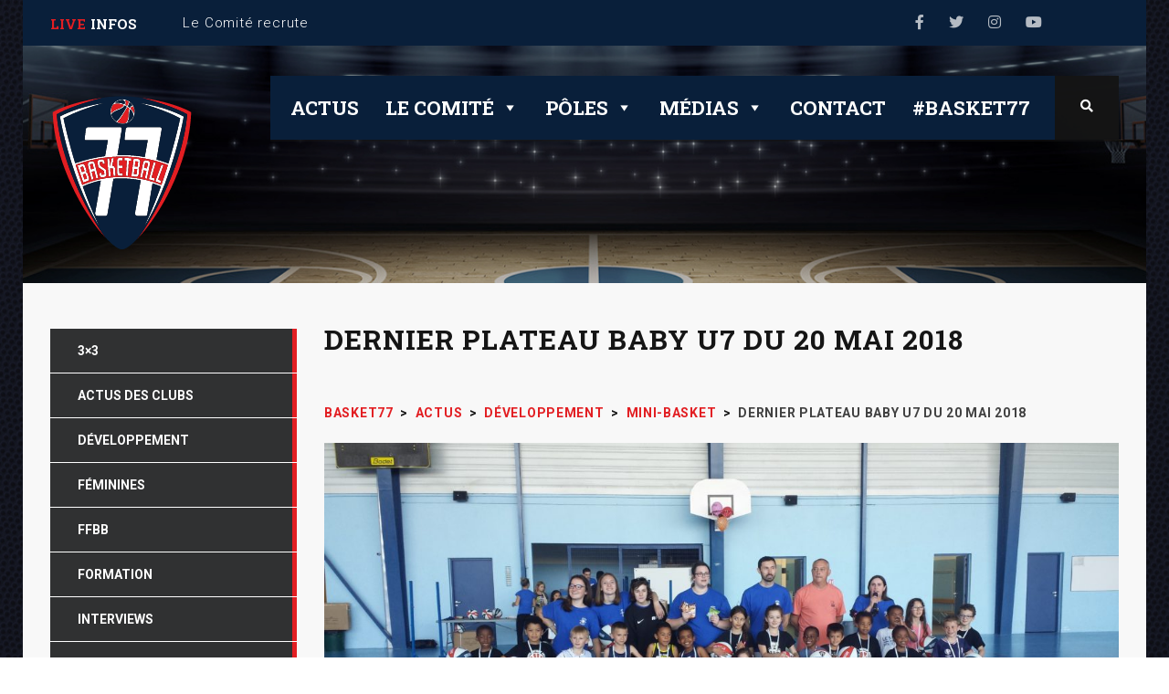

--- FILE ---
content_type: text/html; charset=UTF-8
request_url: https://www.basket77.fr/2018/05/dernier-plateau-baby-u7-du-20-mai-2018/
body_size: 20920
content:
<!DOCTYPE html>
<html lang="fr-FR" class="no-js">
<head>
    <meta name="format-detection" content="telephone=no">
    <meta charset="UTF-8">
    <meta name="viewport" content="width=device-width, initial-scale=1">
    <link rel="profile" href="http://gmpg.org/xfn/11">
    <link rel="pingback" href="https://www.basket77.fr/xmlrpc.php">
    <title>Dernier plateau baby U7 du 20 mai 2018 - Basket77</title>
<meta name="description" content="Ça y est les plateaux Baby c&#039;est fini pour cette saison ! Environ 50 enfants se sont déplacés dimanche dernier à Sénart pour y participer. Ils ont pu jouer au basket avec des ateliers en intérieur et en extérieur et repartir avec pleins de cadeaux offerts par le comité. Merci…">
<meta name="robots" content="index, follow, max-snippet:-1, max-image-preview:large, max-video-preview:-1">
<link rel="canonical" href="https://www.basket77.fr/2018/05/dernier-plateau-baby-u7-du-20-mai-2018/">
<meta property="og:url" content="https://www.basket77.fr/2018/05/dernier-plateau-baby-u7-du-20-mai-2018/">
<meta property="og:site_name" content="Basket77">
<meta property="og:locale" content="fr_FR">
<meta property="og:type" content="article">
<meta property="article:author" content="">
<meta property="article:publisher" content="">
<meta property="article:section" content="Mini-Basket">
<meta property="article:tag" content="MiniBasket">
<meta property="article:tag" content="Sénart">
<meta property="article:tag" content="U7">
<meta property="og:title" content="Dernier plateau baby U7 du 20 mai 2018 - Basket77">
<meta property="og:description" content="Ça y est les plateaux Baby c&#039;est fini pour cette saison ! Environ 50 enfants se sont déplacés dimanche dernier à Sénart pour y participer. Ils ont pu jouer au basket avec des ateliers en intérieur et en extérieur et repartir avec pleins de cadeaux offerts par le comité. Merci…">
<meta property="og:image" content="https://www.basket77.fr/wp-content/uploads/2018/05/20180520_1721391.jpg">
<meta property="og:image:secure_url" content="https://www.basket77.fr/wp-content/uploads/2018/05/20180520_1721391.jpg">
<meta property="og:image:width" content="4128">
<meta property="og:image:height" content="2322">
<meta property="fb:pages" content="">
<meta property="fb:admins" content="">
<meta property="fb:app_id" content="">
<meta name="twitter:card" content="summary">
<meta name="twitter:site" content="">
<meta name="twitter:creator" content="">
<meta name="twitter:title" content="Dernier plateau baby U7 du 20 mai 2018 - Basket77">
<meta name="twitter:description" content="Ça y est les plateaux Baby c&#039;est fini pour cette saison ! Environ 50 enfants se sont déplacés dimanche dernier à Sénart pour y participer. Ils ont pu jouer au basket avec des ateliers en intérieur et en extérieur et repartir avec pleins de cadeaux offerts par le comité. Merci…">
<meta name="twitter:image" content="https://www.basket77.fr/wp-content/uploads/2018/05/20180520_1721391.jpg">
<link rel='dns-prefetch' href='//maps.googleapis.com' />
<link rel='dns-prefetch' href='//static.addtoany.com' />
<link rel='dns-prefetch' href='//fonts.googleapis.com' />
<link rel="alternate" type="application/rss+xml" title="Basket77 &raquo; Flux" href="https://www.basket77.fr/feed/" />
<link rel="alternate" type="application/rss+xml" title="Basket77 &raquo; Flux des commentaires" href="https://www.basket77.fr/comments/feed/" />
<link rel="alternate" type="application/rss+xml" title="Basket77 &raquo; Dernier plateau baby U7 du 20 mai 2018 Flux des commentaires" href="https://www.basket77.fr/2018/05/dernier-plateau-baby-u7-du-20-mai-2018/feed/" />
<link rel="alternate" title="oEmbed (JSON)" type="application/json+oembed" href="https://www.basket77.fr/wp-json/oembed/1.0/embed?url=https%3A%2F%2Fwww.basket77.fr%2F2018%2F05%2Fdernier-plateau-baby-u7-du-20-mai-2018%2F" />
<link rel="alternate" title="oEmbed (XML)" type="text/xml+oembed" href="https://www.basket77.fr/wp-json/oembed/1.0/embed?url=https%3A%2F%2Fwww.basket77.fr%2F2018%2F05%2Fdernier-plateau-baby-u7-du-20-mai-2018%2F&#038;format=xml" />
		<!-- This site uses the Google Analytics by ExactMetrics plugin v8.11.1 - Using Analytics tracking - https://www.exactmetrics.com/ -->
		<!-- Note: ExactMetrics is not currently configured on this site. The site owner needs to authenticate with Google Analytics in the ExactMetrics settings panel. -->
					<!-- No tracking code set -->
				<!-- / Google Analytics by ExactMetrics -->
		<style id='wp-img-auto-sizes-contain-inline-css' type='text/css'>
img:is([sizes=auto i],[sizes^="auto," i]){contain-intrinsic-size:3000px 1500px}
/*# sourceURL=wp-img-auto-sizes-contain-inline-css */
</style>
<link rel='stylesheet' id='sbi_styles-css' href='https://www.basket77.fr/wp-content/plugins/instagram-feed/css/sbi-styles.min.css?ver=6.10.0' type='text/css' media='all' />
<link rel='stylesheet' id='boostrap-css' href='https://www.basket77.fr/wp-content/themes/splash/assets/css/bootstrap.min.css?ver=4.1' type='text/css' media='all' />
<link rel='stylesheet' id='select2-css' href='https://www.basket77.fr/wp-content/themes/splash/assets/css/select2.min.css?ver=4.1' type='text/css' media='all' />
<link rel='stylesheet' id='owl-carousel-css' href='https://www.basket77.fr/wp-content/themes/splash/assets/css/owl.carousel.css?ver=4.1' type='text/css' media='all' />
<link rel='stylesheet' id='stm-font-awesome-css' href='https://www.basket77.fr/wp-content/themes/splash/assets/css/font-awesome.min.css?ver=4.1' type='text/css' media='all' />
<link rel='stylesheet' id='vc_font_awesome_5_shims-css' href='https://www.basket77.fr/wp-content/plugins/js_composer/assets/lib/bower/font-awesome/css/v4-shims.min.css?ver=6.1' type='text/css' media='all' />
<link rel='stylesheet' id='vc_font_awesome_5-css' href='https://www.basket77.fr/wp-content/plugins/js_composer/assets/lib/bower/font-awesome/css/all.min.css?ver=6.1' type='text/css' media='all' />
<link rel='stylesheet' id='fancybox-css' href='https://www.basket77.fr/wp-content/themes/splash/assets/css/jquery.fancybox.css?ver=4.1' type='text/css' media='all' />
<link rel='stylesheet' id='lightbox-css' href='https://www.basket77.fr/wp-content/themes/splash/assets/css/lightbox.css?ver=4.1' type='text/css' media='all' />
<link rel='stylesheet' id='stm-theme-animate-css' href='https://www.basket77.fr/wp-content/themes/splash/assets/css/animate.css?ver=4.1' type='text/css' media='all' />
<link rel='stylesheet' id='stm-theme-icons-css' href='https://www.basket77.fr/wp-content/themes/splash/assets/css/splash-icons.css?ver=4.1' type='text/css' media='all' />
<link rel='stylesheet' id='stm-theme-style-css' href='https://www.basket77.fr/wp-content/themes/splash/assets/css/styles.css?ver=4.1' type='text/css' media='all' />
<link rel='stylesheet' id='stm-theme-default-styles-css' href='https://www.basket77.fr/wp-content/themes/splash/style.css?ver=4.1' type='text/css' media='all' />
<style id='stm-theme-default-styles-inline-css' type='text/css'>

					body.stm-boxed {
						background-image: url( http://www.basket77.fr/wp-content/uploads/2016/12/basketball-texture.jpg );
						background-repeat: repeat;
					}
				
/*# sourceURL=stm-theme-default-styles-inline-css */
</style>
<style id='wp-emoji-styles-inline-css' type='text/css'>

	img.wp-smiley, img.emoji {
		display: inline !important;
		border: none !important;
		box-shadow: none !important;
		height: 1em !important;
		width: 1em !important;
		margin: 0 0.07em !important;
		vertical-align: -0.1em !important;
		background: none !important;
		padding: 0 !important;
	}
/*# sourceURL=wp-emoji-styles-inline-css */
</style>
<style id='wp-block-library-inline-css' type='text/css'>
:root{--wp-block-synced-color:#7a00df;--wp-block-synced-color--rgb:122,0,223;--wp-bound-block-color:var(--wp-block-synced-color);--wp-editor-canvas-background:#ddd;--wp-admin-theme-color:#007cba;--wp-admin-theme-color--rgb:0,124,186;--wp-admin-theme-color-darker-10:#006ba1;--wp-admin-theme-color-darker-10--rgb:0,107,160.5;--wp-admin-theme-color-darker-20:#005a87;--wp-admin-theme-color-darker-20--rgb:0,90,135;--wp-admin-border-width-focus:2px}@media (min-resolution:192dpi){:root{--wp-admin-border-width-focus:1.5px}}.wp-element-button{cursor:pointer}:root .has-very-light-gray-background-color{background-color:#eee}:root .has-very-dark-gray-background-color{background-color:#313131}:root .has-very-light-gray-color{color:#eee}:root .has-very-dark-gray-color{color:#313131}:root .has-vivid-green-cyan-to-vivid-cyan-blue-gradient-background{background:linear-gradient(135deg,#00d084,#0693e3)}:root .has-purple-crush-gradient-background{background:linear-gradient(135deg,#34e2e4,#4721fb 50%,#ab1dfe)}:root .has-hazy-dawn-gradient-background{background:linear-gradient(135deg,#faaca8,#dad0ec)}:root .has-subdued-olive-gradient-background{background:linear-gradient(135deg,#fafae1,#67a671)}:root .has-atomic-cream-gradient-background{background:linear-gradient(135deg,#fdd79a,#004a59)}:root .has-nightshade-gradient-background{background:linear-gradient(135deg,#330968,#31cdcf)}:root .has-midnight-gradient-background{background:linear-gradient(135deg,#020381,#2874fc)}:root{--wp--preset--font-size--normal:16px;--wp--preset--font-size--huge:42px}.has-regular-font-size{font-size:1em}.has-larger-font-size{font-size:2.625em}.has-normal-font-size{font-size:var(--wp--preset--font-size--normal)}.has-huge-font-size{font-size:var(--wp--preset--font-size--huge)}.has-text-align-center{text-align:center}.has-text-align-left{text-align:left}.has-text-align-right{text-align:right}.has-fit-text{white-space:nowrap!important}#end-resizable-editor-section{display:none}.aligncenter{clear:both}.items-justified-left{justify-content:flex-start}.items-justified-center{justify-content:center}.items-justified-right{justify-content:flex-end}.items-justified-space-between{justify-content:space-between}.screen-reader-text{border:0;clip-path:inset(50%);height:1px;margin:-1px;overflow:hidden;padding:0;position:absolute;width:1px;word-wrap:normal!important}.screen-reader-text:focus{background-color:#ddd;clip-path:none;color:#444;display:block;font-size:1em;height:auto;left:5px;line-height:normal;padding:15px 23px 14px;text-decoration:none;top:5px;width:auto;z-index:100000}html :where(.has-border-color){border-style:solid}html :where([style*=border-top-color]){border-top-style:solid}html :where([style*=border-right-color]){border-right-style:solid}html :where([style*=border-bottom-color]){border-bottom-style:solid}html :where([style*=border-left-color]){border-left-style:solid}html :where([style*=border-width]){border-style:solid}html :where([style*=border-top-width]){border-top-style:solid}html :where([style*=border-right-width]){border-right-style:solid}html :where([style*=border-bottom-width]){border-bottom-style:solid}html :where([style*=border-left-width]){border-left-style:solid}html :where(img[class*=wp-image-]){height:auto;max-width:100%}:where(figure){margin:0 0 1em}html :where(.is-position-sticky){--wp-admin--admin-bar--position-offset:var(--wp-admin--admin-bar--height,0px)}@media screen and (max-width:600px){html :where(.is-position-sticky){--wp-admin--admin-bar--position-offset:0px}}

/*# sourceURL=wp-block-library-inline-css */
</style><style id='global-styles-inline-css' type='text/css'>
:root{--wp--preset--aspect-ratio--square: 1;--wp--preset--aspect-ratio--4-3: 4/3;--wp--preset--aspect-ratio--3-4: 3/4;--wp--preset--aspect-ratio--3-2: 3/2;--wp--preset--aspect-ratio--2-3: 2/3;--wp--preset--aspect-ratio--16-9: 16/9;--wp--preset--aspect-ratio--9-16: 9/16;--wp--preset--color--black: #000000;--wp--preset--color--cyan-bluish-gray: #abb8c3;--wp--preset--color--white: #ffffff;--wp--preset--color--pale-pink: #f78da7;--wp--preset--color--vivid-red: #cf2e2e;--wp--preset--color--luminous-vivid-orange: #ff6900;--wp--preset--color--luminous-vivid-amber: #fcb900;--wp--preset--color--light-green-cyan: #7bdcb5;--wp--preset--color--vivid-green-cyan: #00d084;--wp--preset--color--pale-cyan-blue: #8ed1fc;--wp--preset--color--vivid-cyan-blue: #0693e3;--wp--preset--color--vivid-purple: #9b51e0;--wp--preset--gradient--vivid-cyan-blue-to-vivid-purple: linear-gradient(135deg,rgb(6,147,227) 0%,rgb(155,81,224) 100%);--wp--preset--gradient--light-green-cyan-to-vivid-green-cyan: linear-gradient(135deg,rgb(122,220,180) 0%,rgb(0,208,130) 100%);--wp--preset--gradient--luminous-vivid-amber-to-luminous-vivid-orange: linear-gradient(135deg,rgb(252,185,0) 0%,rgb(255,105,0) 100%);--wp--preset--gradient--luminous-vivid-orange-to-vivid-red: linear-gradient(135deg,rgb(255,105,0) 0%,rgb(207,46,46) 100%);--wp--preset--gradient--very-light-gray-to-cyan-bluish-gray: linear-gradient(135deg,rgb(238,238,238) 0%,rgb(169,184,195) 100%);--wp--preset--gradient--cool-to-warm-spectrum: linear-gradient(135deg,rgb(74,234,220) 0%,rgb(151,120,209) 20%,rgb(207,42,186) 40%,rgb(238,44,130) 60%,rgb(251,105,98) 80%,rgb(254,248,76) 100%);--wp--preset--gradient--blush-light-purple: linear-gradient(135deg,rgb(255,206,236) 0%,rgb(152,150,240) 100%);--wp--preset--gradient--blush-bordeaux: linear-gradient(135deg,rgb(254,205,165) 0%,rgb(254,45,45) 50%,rgb(107,0,62) 100%);--wp--preset--gradient--luminous-dusk: linear-gradient(135deg,rgb(255,203,112) 0%,rgb(199,81,192) 50%,rgb(65,88,208) 100%);--wp--preset--gradient--pale-ocean: linear-gradient(135deg,rgb(255,245,203) 0%,rgb(182,227,212) 50%,rgb(51,167,181) 100%);--wp--preset--gradient--electric-grass: linear-gradient(135deg,rgb(202,248,128) 0%,rgb(113,206,126) 100%);--wp--preset--gradient--midnight: linear-gradient(135deg,rgb(2,3,129) 0%,rgb(40,116,252) 100%);--wp--preset--font-size--small: 13px;--wp--preset--font-size--medium: 20px;--wp--preset--font-size--large: 36px;--wp--preset--font-size--x-large: 42px;--wp--preset--spacing--20: 0.44rem;--wp--preset--spacing--30: 0.67rem;--wp--preset--spacing--40: 1rem;--wp--preset--spacing--50: 1.5rem;--wp--preset--spacing--60: 2.25rem;--wp--preset--spacing--70: 3.38rem;--wp--preset--spacing--80: 5.06rem;--wp--preset--shadow--natural: 6px 6px 9px rgba(0, 0, 0, 0.2);--wp--preset--shadow--deep: 12px 12px 50px rgba(0, 0, 0, 0.4);--wp--preset--shadow--sharp: 6px 6px 0px rgba(0, 0, 0, 0.2);--wp--preset--shadow--outlined: 6px 6px 0px -3px rgb(255, 255, 255), 6px 6px rgb(0, 0, 0);--wp--preset--shadow--crisp: 6px 6px 0px rgb(0, 0, 0);}:where(.is-layout-flex){gap: 0.5em;}:where(.is-layout-grid){gap: 0.5em;}body .is-layout-flex{display: flex;}.is-layout-flex{flex-wrap: wrap;align-items: center;}.is-layout-flex > :is(*, div){margin: 0;}body .is-layout-grid{display: grid;}.is-layout-grid > :is(*, div){margin: 0;}:where(.wp-block-columns.is-layout-flex){gap: 2em;}:where(.wp-block-columns.is-layout-grid){gap: 2em;}:where(.wp-block-post-template.is-layout-flex){gap: 1.25em;}:where(.wp-block-post-template.is-layout-grid){gap: 1.25em;}.has-black-color{color: var(--wp--preset--color--black) !important;}.has-cyan-bluish-gray-color{color: var(--wp--preset--color--cyan-bluish-gray) !important;}.has-white-color{color: var(--wp--preset--color--white) !important;}.has-pale-pink-color{color: var(--wp--preset--color--pale-pink) !important;}.has-vivid-red-color{color: var(--wp--preset--color--vivid-red) !important;}.has-luminous-vivid-orange-color{color: var(--wp--preset--color--luminous-vivid-orange) !important;}.has-luminous-vivid-amber-color{color: var(--wp--preset--color--luminous-vivid-amber) !important;}.has-light-green-cyan-color{color: var(--wp--preset--color--light-green-cyan) !important;}.has-vivid-green-cyan-color{color: var(--wp--preset--color--vivid-green-cyan) !important;}.has-pale-cyan-blue-color{color: var(--wp--preset--color--pale-cyan-blue) !important;}.has-vivid-cyan-blue-color{color: var(--wp--preset--color--vivid-cyan-blue) !important;}.has-vivid-purple-color{color: var(--wp--preset--color--vivid-purple) !important;}.has-black-background-color{background-color: var(--wp--preset--color--black) !important;}.has-cyan-bluish-gray-background-color{background-color: var(--wp--preset--color--cyan-bluish-gray) !important;}.has-white-background-color{background-color: var(--wp--preset--color--white) !important;}.has-pale-pink-background-color{background-color: var(--wp--preset--color--pale-pink) !important;}.has-vivid-red-background-color{background-color: var(--wp--preset--color--vivid-red) !important;}.has-luminous-vivid-orange-background-color{background-color: var(--wp--preset--color--luminous-vivid-orange) !important;}.has-luminous-vivid-amber-background-color{background-color: var(--wp--preset--color--luminous-vivid-amber) !important;}.has-light-green-cyan-background-color{background-color: var(--wp--preset--color--light-green-cyan) !important;}.has-vivid-green-cyan-background-color{background-color: var(--wp--preset--color--vivid-green-cyan) !important;}.has-pale-cyan-blue-background-color{background-color: var(--wp--preset--color--pale-cyan-blue) !important;}.has-vivid-cyan-blue-background-color{background-color: var(--wp--preset--color--vivid-cyan-blue) !important;}.has-vivid-purple-background-color{background-color: var(--wp--preset--color--vivid-purple) !important;}.has-black-border-color{border-color: var(--wp--preset--color--black) !important;}.has-cyan-bluish-gray-border-color{border-color: var(--wp--preset--color--cyan-bluish-gray) !important;}.has-white-border-color{border-color: var(--wp--preset--color--white) !important;}.has-pale-pink-border-color{border-color: var(--wp--preset--color--pale-pink) !important;}.has-vivid-red-border-color{border-color: var(--wp--preset--color--vivid-red) !important;}.has-luminous-vivid-orange-border-color{border-color: var(--wp--preset--color--luminous-vivid-orange) !important;}.has-luminous-vivid-amber-border-color{border-color: var(--wp--preset--color--luminous-vivid-amber) !important;}.has-light-green-cyan-border-color{border-color: var(--wp--preset--color--light-green-cyan) !important;}.has-vivid-green-cyan-border-color{border-color: var(--wp--preset--color--vivid-green-cyan) !important;}.has-pale-cyan-blue-border-color{border-color: var(--wp--preset--color--pale-cyan-blue) !important;}.has-vivid-cyan-blue-border-color{border-color: var(--wp--preset--color--vivid-cyan-blue) !important;}.has-vivid-purple-border-color{border-color: var(--wp--preset--color--vivid-purple) !important;}.has-vivid-cyan-blue-to-vivid-purple-gradient-background{background: var(--wp--preset--gradient--vivid-cyan-blue-to-vivid-purple) !important;}.has-light-green-cyan-to-vivid-green-cyan-gradient-background{background: var(--wp--preset--gradient--light-green-cyan-to-vivid-green-cyan) !important;}.has-luminous-vivid-amber-to-luminous-vivid-orange-gradient-background{background: var(--wp--preset--gradient--luminous-vivid-amber-to-luminous-vivid-orange) !important;}.has-luminous-vivid-orange-to-vivid-red-gradient-background{background: var(--wp--preset--gradient--luminous-vivid-orange-to-vivid-red) !important;}.has-very-light-gray-to-cyan-bluish-gray-gradient-background{background: var(--wp--preset--gradient--very-light-gray-to-cyan-bluish-gray) !important;}.has-cool-to-warm-spectrum-gradient-background{background: var(--wp--preset--gradient--cool-to-warm-spectrum) !important;}.has-blush-light-purple-gradient-background{background: var(--wp--preset--gradient--blush-light-purple) !important;}.has-blush-bordeaux-gradient-background{background: var(--wp--preset--gradient--blush-bordeaux) !important;}.has-luminous-dusk-gradient-background{background: var(--wp--preset--gradient--luminous-dusk) !important;}.has-pale-ocean-gradient-background{background: var(--wp--preset--gradient--pale-ocean) !important;}.has-electric-grass-gradient-background{background: var(--wp--preset--gradient--electric-grass) !important;}.has-midnight-gradient-background{background: var(--wp--preset--gradient--midnight) !important;}.has-small-font-size{font-size: var(--wp--preset--font-size--small) !important;}.has-medium-font-size{font-size: var(--wp--preset--font-size--medium) !important;}.has-large-font-size{font-size: var(--wp--preset--font-size--large) !important;}.has-x-large-font-size{font-size: var(--wp--preset--font-size--x-large) !important;}
/*# sourceURL=global-styles-inline-css */
</style>

<style id='classic-theme-styles-inline-css' type='text/css'>
/*! This file is auto-generated */
.wp-block-button__link{color:#fff;background-color:#32373c;border-radius:9999px;box-shadow:none;text-decoration:none;padding:calc(.667em + 2px) calc(1.333em + 2px);font-size:1.125em}.wp-block-file__button{background:#32373c;color:#fff;text-decoration:none}
/*# sourceURL=/wp-includes/css/classic-themes.min.css */
</style>
<link rel='stylesheet' id='contact-form-7-css' href='https://www.basket77.fr/wp-content/plugins/contact-form-7/includes/css/styles.css?ver=6.1.4' type='text/css' media='all' />
<link rel='stylesheet' id='rs-plugin-settings-css' href='https://www.basket77.fr/wp-content/plugins/revslider/public/assets/css/rs6.css?ver=6.2.2' type='text/css' media='all' />
<style id='rs-plugin-settings-inline-css' type='text/css'>
#rs-demo-id {}
/*# sourceURL=rs-plugin-settings-inline-css */
</style>
<link rel='stylesheet' id='dashicons-css' href='https://www.basket77.fr/wp-includes/css/dashicons.min.css?ver=6.9' type='text/css' media='all' />
<link rel='stylesheet' id='sportspress-general-css' href='//www.basket77.fr/wp-content/plugins/sportspress/assets/css/sportspress.css?ver=2.7.26' type='text/css' media='all' />
<link rel='stylesheet' id='sportspress-icons-css' href='//www.basket77.fr/wp-content/plugins/sportspress/assets/css/icons.css?ver=2.7.26' type='text/css' media='all' />
<link rel='stylesheet' id='megamenu-css' href='https://www.basket77.fr/wp-content/uploads/maxmegamenu/style.css?ver=a205e4' type='text/css' media='all' />
<link rel='stylesheet' id='stm_megamenu-css' href='https://www.basket77.fr/wp-content/themes/splash/includes/megamenu/assets/css/megamenu.css?ver=6.9' type='text/css' media='all' />
<link rel='stylesheet' id='addtoany-css' href='https://www.basket77.fr/wp-content/plugins/add-to-any/addtoany.min.css?ver=1.16' type='text/css' media='all' />
<link rel='stylesheet' id='stm-google-fonts-css' href='//fonts.googleapis.com/css?family=Roboto%3Aregular%2Citalic%2C700%2C100%2C100italic%2C300%2C300italic%2C500%2C500italic%2C700italic%2C900%2C900italic%7CRoboto+Slab%3Aregular%2C700%2C100%2C300&#038;ver=4.1' type='text/css' media='all' />
<style type="text/css"></style><script type="text/javascript" src="https://www.basket77.fr/wp-includes/js/jquery/jquery.min.js?ver=3.7.1" id="jquery-core-js"></script>
<script type="text/javascript" src="https://www.basket77.fr/wp-includes/js/jquery/jquery-migrate.min.js?ver=3.4.1" id="jquery-migrate-js"></script>
<script type="text/javascript" src="https://www.basket77.fr/?d5a4ccae780d9aba4dce121e0084b264&amp;ver=6.9" id="d5a4ccae780d9aba4dce121e0084b264-js"></script>
<script type="text/javascript" id="addtoany-core-js-before">
/* <![CDATA[ */
window.a2a_config=window.a2a_config||{};a2a_config.callbacks=[];a2a_config.overlays=[];a2a_config.templates={};a2a_localize = {
	Share: "Partager",
	Save: "Enregistrer",
	Subscribe: "S'abonner",
	Email: "E-mail",
	Bookmark: "Marque-page",
	ShowAll: "Montrer tout",
	ShowLess: "Montrer moins",
	FindServices: "Trouver des service(s)",
	FindAnyServiceToAddTo: "Trouver instantan&eacute;ment des services &agrave; ajouter &agrave;",
	PoweredBy: "Propuls&eacute; par",
	ShareViaEmail: "Partager par e-mail",
	SubscribeViaEmail: "S’abonner par e-mail",
	BookmarkInYourBrowser: "Ajouter un signet dans votre navigateur",
	BookmarkInstructions: "Appuyez sur Ctrl+D ou \u2318+D pour mettre cette page en signet",
	AddToYourFavorites: "Ajouter &agrave; vos favoris",
	SendFromWebOrProgram: "Envoyer depuis n’importe quelle adresse e-mail ou logiciel e-mail",
	EmailProgram: "Programme d’e-mail",
	More: "Plus&#8230;",
	ThanksForSharing: "Merci de partager !",
	ThanksForFollowing: "Merci de nous suivre !"
};


//# sourceURL=addtoany-core-js-before
/* ]]> */
</script>
<script type="text/javascript" defer src="https://static.addtoany.com/menu/page.js" id="addtoany-core-js"></script>
<script type="text/javascript" defer src="https://www.basket77.fr/wp-content/plugins/add-to-any/addtoany.min.js?ver=1.1" id="addtoany-jquery-js"></script>
<script type="text/javascript" src="https://www.basket77.fr/wp-content/plugins/revslider/public/assets/js/rbtools.min.js?ver=6.0" id="tp-tools-js"></script>
<script type="text/javascript" src="https://www.basket77.fr/wp-content/plugins/revslider/public/assets/js/rs6.min.js?ver=6.2.2" id="revmin-js"></script>
<script type="text/javascript" src="https://www.basket77.fr/wp-content/themes/splash/includes/megamenu/assets/js/megamenu.js?ver=6.9" id="stm_megamenu-js"></script>
<link rel="https://api.w.org/" href="https://www.basket77.fr/wp-json/" /><link rel="alternate" title="JSON" type="application/json" href="https://www.basket77.fr/wp-json/wp/v2/posts/4785" /><meta name="generator" content="WordPress 6.9" />
<meta name="generator" content="SportsPress 2.7.26" />
<link rel='shortlink' href='https://www.basket77.fr/?p=4785' />
    <script type="text/javascript">
        var splash_mm_get_menu_data = '3ca1237b2b';
        var splash_load_media = '6b53a8417a';
        var stm_like_nonce = '7f570b2899';
        var stm_league_table_by_id = 'a022455909';
        var stm_events_league_table_by_id = '515662bcc0';
        var stm_posts_most_styles = 'ae1bada2d7';
        var stm_demo_import_content = 'ea2ad78d24';

        var ajaxurl = 'https://www.basket77.fr/wp-admin/admin-ajax.php';
        var stm_cf7_preloader = 'https://www.basket77.fr/wp-content/themes/splash/assets/images/map-pin.png';
    </script>
<style type="text/css">.recentcomments a{display:inline !important;padding:0 !important;margin:0 !important;}</style><style type="text/css" media="screen">body{position:relative}#dynamic-to-top{display:none;overflow:hidden;width:auto;z-index:90;position:fixed;bottom:20px;right:20px;top:auto;left:auto;font-family:sans-serif;font-size:1em;color:#fff;text-decoration:none;text-shadow:0 1px 0 #333;font-weight:bold;padding:17px 26px;border:0px solid #000;background:#e21e22;-webkit-background-origin:border;-moz-background-origin:border;-icab-background-origin:border;-khtml-background-origin:border;-o-background-origin:border;background-origin:border;-webkit-background-clip:padding-box;-moz-background-clip:padding-box;-icab-background-clip:padding-box;-khtml-background-clip:padding-box;-o-background-clip:padding-box;background-clip:padding-box;-webkit-box-shadow:0 1px 3px rgba( 0, 0, 0, 0.4 );-ms-box-shadow:0 1px 3px rgba( 0, 0, 0, 0.4 );-moz-box-shadow:0 1px 3px rgba( 0, 0, 0, 0.4 );-o-box-shadow:0 1px 3px rgba( 0, 0, 0, 0.4 );-khtml-box-shadow:0 1px 3px rgba( 0, 0, 0, 0.4 );-icab-box-shadow:0 1px 3px rgba( 0, 0, 0, 0.4 );box-shadow:0 1px 3px rgba( 0, 0, 0, 0.4 );-webkit-border-radius:10px;-moz-border-radius:10px;-icab-border-radius:10px;-khtml-border-radius:10px;border-radius:10px}#dynamic-to-top:hover{background:#5664eb;background:#e21e22 -webkit-gradient( linear, 0% 0%, 0% 100%, from( rgba( 255, 255, 255, .2 ) ), to( rgba( 0, 0, 0, 0 ) ) );background:#e21e22 -webkit-linear-gradient( top, rgba( 255, 255, 255, .2 ), rgba( 0, 0, 0, 0 ) );background:#e21e22 -khtml-linear-gradient( top, rgba( 255, 255, 255, .2 ), rgba( 0, 0, 0, 0 ) );background:#e21e22 -moz-linear-gradient( top, rgba( 255, 255, 255, .2 ), rgba( 0, 0, 0, 0 ) );background:#e21e22 -o-linear-gradient( top, rgba( 255, 255, 255, .2 ), rgba( 0, 0, 0, 0 ) );background:#e21e22 -ms-linear-gradient( top, rgba( 255, 255, 255, .2 ), rgba( 0, 0, 0, 0 ) );background:#e21e22 -icab-linear-gradient( top, rgba( 255, 255, 255, .2 ), rgba( 0, 0, 0, 0 ) );background:#e21e22 linear-gradient( top, rgba( 255, 255, 255, .2 ), rgba( 0, 0, 0, 0 ) );cursor:pointer}#dynamic-to-top:active{background:#e21e22;background:#e21e22 -webkit-gradient( linear, 0% 0%, 0% 100%, from( rgba( 0, 0, 0, .3 ) ), to( rgba( 0, 0, 0, 0 ) ) );background:#e21e22 -webkit-linear-gradient( top, rgba( 0, 0, 0, .1 ), rgba( 0, 0, 0, 0 ) );background:#e21e22 -moz-linear-gradient( top, rgba( 0, 0, 0, .1 ), rgba( 0, 0, 0, 0 ) );background:#e21e22 -khtml-linear-gradient( top, rgba( 0, 0, 0, .1 ), rgba( 0, 0, 0, 0 ) );background:#e21e22 -o-linear-gradient( top, rgba( 0, 0, 0, .1 ), rgba( 0, 0, 0, 0 ) );background:#e21e22 -ms-linear-gradient( top, rgba( 0, 0, 0, .1 ), rgba( 0, 0, 0, 0 ) );background:#e21e22 -icab-linear-gradient( top, rgba( 0, 0, 0, .1 ), rgba( 0, 0, 0, 0 ) );background:#e21e22 linear-gradient( top, rgba( 0, 0, 0, .1 ), rgba( 0, 0, 0, 0 ) )}#dynamic-to-top,#dynamic-to-top:active,#dynamic-to-top:focus,#dynamic-to-top:hover{outline:none}#dynamic-to-top span{display:block;overflow:hidden;width:14px;height:12px;background:url( https://www.basket77.fr/wp-content/plugins/dynamic-to-top/css/images/up.png )no-repeat center center}</style><meta name="generator" content="Powered by WPBakery Page Builder - drag and drop page builder for WordPress."/>
<meta name="generator" content="Powered by Slider Revolution 6.2.2 - responsive, Mobile-Friendly Slider Plugin for WordPress with comfortable drag and drop interface." />
<link rel="icon" href="https://www.basket77.fr/wp-content/uploads/2016/12/cropped-favicon_basket77-32x32.png" sizes="32x32" />
<link rel="icon" href="https://www.basket77.fr/wp-content/uploads/2016/12/cropped-favicon_basket77-192x192.png" sizes="192x192" />
<link rel="apple-touch-icon" href="https://www.basket77.fr/wp-content/uploads/2016/12/cropped-favicon_basket77-180x180.png" />
<meta name="msapplication-TileImage" content="https://www.basket77.fr/wp-content/uploads/2016/12/cropped-favicon_basket77-270x270.png" />
<script type="text/javascript">function setREVStartSize(e){			
			try {								
				var pw = document.getElementById(e.c).parentNode.offsetWidth,
					newh;
				pw = pw===0 || isNaN(pw) ? window.innerWidth : pw;
				e.tabw = e.tabw===undefined ? 0 : parseInt(e.tabw);
				e.thumbw = e.thumbw===undefined ? 0 : parseInt(e.thumbw);
				e.tabh = e.tabh===undefined ? 0 : parseInt(e.tabh);
				e.thumbh = e.thumbh===undefined ? 0 : parseInt(e.thumbh);
				e.tabhide = e.tabhide===undefined ? 0 : parseInt(e.tabhide);
				e.thumbhide = e.thumbhide===undefined ? 0 : parseInt(e.thumbhide);
				e.mh = e.mh===undefined || e.mh=="" || e.mh==="auto" ? 0 : parseInt(e.mh,0);		
				if(e.layout==="fullscreen" || e.l==="fullscreen") 						
					newh = Math.max(e.mh,window.innerHeight);				
				else{					
					e.gw = Array.isArray(e.gw) ? e.gw : [e.gw];
					for (var i in e.rl) if (e.gw[i]===undefined || e.gw[i]===0) e.gw[i] = e.gw[i-1];					
					e.gh = e.el===undefined || e.el==="" || (Array.isArray(e.el) && e.el.length==0)? e.gh : e.el;
					e.gh = Array.isArray(e.gh) ? e.gh : [e.gh];
					for (var i in e.rl) if (e.gh[i]===undefined || e.gh[i]===0) e.gh[i] = e.gh[i-1];
										
					var nl = new Array(e.rl.length),
						ix = 0,						
						sl;					
					e.tabw = e.tabhide>=pw ? 0 : e.tabw;
					e.thumbw = e.thumbhide>=pw ? 0 : e.thumbw;
					e.tabh = e.tabhide>=pw ? 0 : e.tabh;
					e.thumbh = e.thumbhide>=pw ? 0 : e.thumbh;					
					for (var i in e.rl) nl[i] = e.rl[i]<window.innerWidth ? 0 : e.rl[i];
					sl = nl[0];									
					for (var i in nl) if (sl>nl[i] && nl[i]>0) { sl = nl[i]; ix=i;}															
					var m = pw>(e.gw[ix]+e.tabw+e.thumbw) ? 1 : (pw-(e.tabw+e.thumbw)) / (e.gw[ix]);					

					newh =  (e.type==="carousel" && e.justify==="true" ? e.gh[ix] : (e.gh[ix] * m)) + (e.tabh + e.thumbh);
				}			
				
				if(window.rs_init_css===undefined) window.rs_init_css = document.head.appendChild(document.createElement("style"));					
				document.getElementById(e.c).height = newh;
				window.rs_init_css.innerHTML += "#"+e.c+"_wrapper { height: "+newh+"px }";				
			} catch(e){
				console.log("Failure at Presize of Slider:" + e)
			}					   
		  };</script>
<style type="text/css" title="dynamic-css" class="options-output">body, .normal-font, .normal_font, .woocommerce-breadcrumb, .navxtBreads, #stm-top-bar .stm-top-profile-holder .stm-profile-wrapp a, .countdown small, 
	div.wpcf7-validation-errors,  .stm-countdown-wrapper span small{font-family:Roboto !important;}h1, .h1, h2, .h2, h3, .h3, h4, .h4, h5, .h5, h6, .h6, .heading-font, .button, 
	.widget_recent_entries, table, .stm-widget-menu ul.menu li a, 
	input[type='submit'], .rev_post_title, .countdown span, .woocommerce .price, .woocommerce-MyAccount-navigation ul li a{font-family:Roboto Slab !important;}#stm-top-bar{background-color: #091f3a;}.footer-widgets-wrapper{background-color: #091f3a;}.footer-widgets-wrapper, .footer-widgets-wrapper .widget-title h6, .footer-widgets-wrapper a, .footer-widgets-wrapper .textwidget, .footer-widgets-wrapper li,.footer-widgets-wrapper li .text, .footer-widgets-wrapper caption{color: #ffffff;}#stm-footer-bottom{background-color: #193b5e;}</style>
<noscript><style> .wpb_animate_when_almost_visible { opacity: 1; }</style></noscript><style type="text/css">/** Mega Menu CSS: fs **/</style>
</head>


<body class="wp-singular post-template-default single single-post postid-4785 single-format-standard wp-theme-splash splashBasketball header_1 mega-menu-primary stm-boxed stm-shop-sidebar wpb-js-composer js-comp-ver-6.1 vc_responsive" >
<div id="wrapper" >
        
<div id="stm-top-bar" style="background-color:#091f3a !important;">
            <div class="container">
    <div class="row">
        <div class="col-md-6 col-sm-6">

            <div class="stm-top-ticker-holder">
                
			
		
			<div class="heading-font stm-ticker-title"><span class="stm-red">Live</span> <a href="http://www.basket77.fr/index.php/actus/">Infos</a></div>
				<ol class="stm-ticker">
			                <li>
                Le Comité recrute			                <li>
                Brevêts Fédéraux			                <li>
                Open Féminin 77			                <li>
                Formation EAD camp semaine			                <li>
                Challenge Benjamins 2026					</ol>
		
    <script type="text/javascript">
        jQuery(document).ready(function () {
            var args = {};

            
            jQuery('.stm-ticker').Ticker( args );
        });
    </script>

            </div>

        </div>

        <div class="col-md-6 col-sm-6">

            <div class="clearfix">
                <div class="stm-top-bar_right">
                    <div class="clearfix">
                        <div class="stm-top-switcher-holder">
                                                    </div>

                        <div class="stm-top-cart-holder">
                            
                        </div>

                        <div class="stm-top-profile-holder">
                                                    </div>
                    </div>
                </div>

                <div class="stm-top-socials-holder">
                    	<ul class="top-bar-socials stm-list-duty">
					<li>
				<a href="https://www.facebook.com/comiteseineetmarnebasket/" target="_blank" >
					<i class="fa fa-facebook"></i>
				</a>
			</li>
					<li>
				<a href="https://twitter.com/cd77basket" target="_blank" >
					<i class="fa fa-twitter"></i>
				</a>
			</li>
					<li>
				<a href="https://www.instagram.com/cd77basket/" target="_blank" >
					<i class="fa fa-instagram"></i>
				</a>
			</li>
					<li>
				<a href="http://www.dailymotion.com/basket77tv" target="_blank" >
					<i class="fa fa-youtube-play"></i>
				</a>
			</li>
			</ul>

                </div>

            </div>

        </div>
    </div>
</div>    </div>
<div class="stm-header stm-non-transparent-header stm-header-fixed-mode stm-header-first">
	<div class="stm-header-inner">
					<div class="stm-header-background" style="background-image: url('http://www.basket77.fr/wp-content/uploads/2016/12/header-basketball-court.jpg')"></div>
				<div class="container stm-header-container">
			<!--Logo -->
			<div class="logo-main" style="margin-top: 22px;">
									<a class="bloglogo" href="https://www.basket77.fr/">
						<img
							src="http://www.basket77.fr/wp-content/uploads/2016/12/basket77.svg"
							style="width: 157px;"
							title="Home"
							alt="Logo"
						/>
					</a>
							</div>
			<div class="stm-main-menu">
				<div class="stm-main-menu-unit stm-search-enabled" style="margin-top: 0px;">
					<ul class="header-menu stm-list-duty heading-font clearfix">
						<div id="mega-menu-wrap-primary" class="mega-menu-wrap"><div class="mega-menu-toggle"><div class="mega-toggle-blocks-left"></div><div class="mega-toggle-blocks-center"></div><div class="mega-toggle-blocks-right"><div class='mega-toggle-block mega-menu-toggle-block mega-toggle-block-1' id='mega-toggle-block-1' tabindex='0'><span class='mega-toggle-label' role='button' aria-expanded='false'><span class='mega-toggle-label-closed'>MENU</span><span class='mega-toggle-label-open'>MENU</span></span></div></div></div><ul id="mega-menu-primary" class="mega-menu max-mega-menu mega-menu-horizontal mega-no-js" data-event="hover_intent" data-effect="fade_up" data-effect-speed="200" data-effect-mobile="disabled" data-effect-speed-mobile="0" data-mobile-force-width="false" data-second-click="go" data-document-click="collapse" data-vertical-behaviour="standard" data-breakpoint="600" data-unbind="true" data-mobile-state="collapse_all" data-mobile-direction="vertical" data-hover-intent-timeout="300" data-hover-intent-interval="100"><li class="mega-menu-item mega-menu-item-type-post_type mega-menu-item-object-page mega-current_page_parent mega-align-bottom-left mega-menu-flyout mega-menu-item-1181" id="mega-menu-item-1181"><a class="mega-menu-link" href="https://www.basket77.fr/actus/" tabindex="0">Actus</a></li><li class="mega-menu-item mega-menu-item-type-post_type mega-menu-item-object-page mega-menu-item-has-children mega-align-bottom-left mega-menu-flyout mega-menu-item-1185" id="mega-menu-item-1185"><a class="mega-menu-link" href="https://www.basket77.fr/le-comite/" aria-expanded="false" tabindex="0">Le Comité<span class="mega-indicator" aria-hidden="true"></span></a>
<ul class="mega-sub-menu">
<li class="mega-menu-item mega-menu-item-type-post_type mega-menu-item-object-page mega-menu-item-1415" id="mega-menu-item-1415"><a class="mega-menu-link" href="https://www.basket77.fr/le-comite/contacts-au-comite/">Infos &#038; Contacts</a></li><li class="mega-menu-item mega-menu-item-type-post_type mega-menu-item-object-page mega-menu-item-1419" id="mega-menu-item-1419"><a class="mega-menu-link" href="https://www.basket77.fr/le-comite/organisation/">Organisation</a></li><li class="mega-menu-item mega-menu-item-type-post_type mega-menu-item-object-page mega-menu-item-has-children mega-menu-item-1418" id="mega-menu-item-1418"><a class="mega-menu-link" href="https://www.basket77.fr/le-comite/les-clubs-du-77/" aria-expanded="false">Clubs du 77<span class="mega-indicator" aria-hidden="true"></span></a>
	<ul class="mega-sub-menu">
<li class="mega-menu-item mega-menu-item-type-post_type mega-menu-item-object-page mega-menu-item-2841" id="mega-menu-item-2841"><a class="mega-menu-link" href="https://www.basket77.fr/le-comite/les-clubs-du-77/annonces-clubs/">Annonces Clubs</a></li>	</ul>
</li><li class="mega-menu-item mega-menu-item-type-post_type mega-menu-item-object-page mega-menu-item-has-children mega-menu-item-1416" id="mega-menu-item-1416"><a class="mega-menu-link" href="https://www.basket77.fr/le-comite/histoire/" aria-expanded="false">Histoire<span class="mega-indicator" aria-hidden="true"></span></a>
	<ul class="mega-sub-menu">
<li class="mega-menu-item mega-menu-item-type-post_type mega-menu-item-object-page mega-menu-item-3560" id="mega-menu-item-3560"><a class="mega-menu-link" href="https://www.basket77.fr/wall-of-fame/">WALL OF FAME</a></li>	</ul>
</li><li class="mega-menu-item mega-menu-item-type-post_type mega-menu-item-object-page mega-menu-item-1400" id="mega-menu-item-1400"><a class="mega-menu-link" href="https://www.basket77.fr/le-comite/documents-officiels/">Docs officiels</a></li><li class="mega-menu-item mega-menu-item-type-post_type mega-menu-item-object-page mega-menu-item-1420" id="mega-menu-item-1420"><a class="mega-menu-link" href="https://www.basket77.fr/le-comite/partenaires/">Partenaires</a></li></ul>
</li><li class="mega-menu-item mega-menu-item-type-custom mega-menu-item-object-custom mega-menu-item-has-children mega-menu-megamenu mega-align-bottom-left mega-menu-megamenu mega-menu-item-1326" id="mega-menu-item-1326"><a class="mega-menu-link" aria-expanded="false" tabindex="0">Pôles<span class="mega-indicator" aria-hidden="true"></span></a>
<ul class="mega-sub-menu">
<li class="mega-menu-item mega-menu-item-type-post_type mega-menu-item-object-page mega-menu-item-has-children mega-menu-column-standard mega-menu-columns-1-of-5 mega-menu-item-1323" style="--columns:5; --span:1" id="mega-menu-item-1323"><a class="mega-menu-link" href="https://www.basket77.fr/pole-sportif/">Sportif<span class="mega-indicator" aria-hidden="true"></span></a>
	<ul class="mega-sub-menu">
<li class="mega-menu-item mega-menu-item-type-post_type mega-menu-item-object-page mega-menu-item-1324" id="mega-menu-item-1324"><a class="mega-menu-link" href="https://www.basket77.fr/pole-sportif/competitions/">Compétitions</a></li><li class="mega-menu-item mega-menu-item-type-post_type mega-menu-item-object-page mega-menu-item-has-children mega-menu-item-1358" id="mega-menu-item-1358"><a class="mega-menu-link" href="https://www.basket77.fr/pole-sportif/commission-des-officiels/" aria-expanded="false">C.D.O.<span class="mega-indicator" aria-hidden="true"></span></a>
		<ul class="mega-sub-menu">
<li class="mega-menu-item mega-menu-item-type-post_type mega-menu-item-object-page mega-menu-item-22725" id="mega-menu-item-22725"><a class="mega-menu-link" href="https://www.basket77.fr/remontee-dinformations/">Remontée d’informations</a></li>		</ul>
</li><li class="mega-menu-item mega-menu-item-type-post_type mega-menu-item-object-page mega-menu-item-has-children mega-menu-item-1357" id="mega-menu-item-1357"><a class="mega-menu-link" href="https://www.basket77.fr/pole-sportif/qualification/" aria-expanded="false">Qualification<span class="mega-indicator" aria-hidden="true"></span></a>
		<ul class="mega-sub-menu">
<li class="mega-menu-item mega-menu-item-type-post_type mega-menu-item-object-page mega-menu-item-1773" id="mega-menu-item-1773"><a class="mega-menu-link" href="https://www.basket77.fr/pole-sportif/qualification/commission-de-qualification/">Rôle</a></li><li class="mega-menu-item mega-menu-item-type-post_type mega-menu-item-object-page mega-menu-item-1774" id="mega-menu-item-1774"><a class="mega-menu-link" href="https://www.basket77.fr/pole-sportif/qualification/procedure-de-qualification/">Procédures</a></li><li class="mega-menu-item mega-menu-item-type-post_type mega-menu-item-object-page mega-menu-item-1770" id="mega-menu-item-1770"><a class="mega-menu-link" href="https://www.basket77.fr/pole-sportif/qualification/categories-dage/">Catégories d’âge</a></li>		</ul>
</li><li class="mega-menu-item mega-menu-item-type-post_type mega-menu-item-object-page mega-menu-item-1356" id="mega-menu-item-1356"><a class="mega-menu-link" href="https://www.basket77.fr/pole-sportif/salles-terrains/">Equipements</a></li><li class="mega-menu-item mega-menu-item-type-post_type mega-menu-item-object-page mega-menu-item-2899" id="mega-menu-item-2899"><a class="mega-menu-link" href="https://www.basket77.fr/pole-sportif/medicale/">Médicale</a></li>	</ul>
</li><li class="mega-menu-item mega-menu-item-type-post_type mega-menu-item-object-page mega-menu-item-has-children mega-menu-column-standard mega-menu-columns-1-of-5 mega-menu-item-1438" style="--columns:5; --span:1" id="mega-menu-item-1438"><a class="mega-menu-link" href="https://www.basket77.fr/pole-formation/">Formation<span class="mega-indicator" aria-hidden="true"></span></a>
	<ul class="mega-sub-menu">
<li class="mega-menu-item mega-menu-item-type-post_type mega-menu-item-object-page mega-menu-item-22561" id="mega-menu-item-22561"><a class="mega-menu-link" href="https://www.basket77.fr/players/">Joueurs</a></li><li class="mega-menu-item mega-menu-item-type-post_type mega-menu-item-object-page mega-menu-item-22487" id="mega-menu-item-22487"><a class="mega-menu-link" href="https://www.basket77.fr/pole-formation/techniciens/">Techniciens</a></li><li class="mega-menu-item mega-menu-item-type-post_type mega-menu-item-object-page mega-menu-item-22640" id="mega-menu-item-22640"><a class="mega-menu-link" href="https://www.basket77.fr/off/">Officiels</a></li><li class="mega-menu-item mega-menu-item-type-post_type mega-menu-item-object-page mega-menu-item-22589" id="mega-menu-item-22589"><a class="mega-menu-link" href="https://www.basket77.fr/dirigeants/">Dirigeants</a></li>	</ul>
</li><li class="mega-menu-item mega-menu-item-type-post_type mega-menu-item-object-page mega-menu-item-has-children mega-menu-column-standard mega-menu-columns-1-of-5 mega-menu-item-1434" style="--columns:5; --span:1" id="mega-menu-item-1434"><a class="mega-menu-link" href="https://www.basket77.fr/pole-developpement/">Développement<span class="mega-indicator" aria-hidden="true"></span></a>
	<ul class="mega-sub-menu">
<li class="mega-menu-item mega-menu-item-type-post_type mega-menu-item-object-page mega-menu-item-1437" id="mega-menu-item-1437"><a class="mega-menu-link" href="https://www.basket77.fr/pole-developpement/mini-basket/">Mini-Basket</a></li><li class="mega-menu-item mega-menu-item-type-post_type mega-menu-item-object-page mega-menu-item-22575" id="mega-menu-item-22575"><a class="mega-menu-link" href="https://www.basket77.fr/les-camps/">Les camps</a></li><li class="mega-menu-item mega-menu-item-type-post_type mega-menu-item-object-page mega-menu-item-1858" id="mega-menu-item-1858"><a class="mega-menu-link" href="https://www.basket77.fr/pole-developpement/emploi-service-civique/">Emploi</a></li><li class="mega-menu-item mega-menu-item-type-post_type mega-menu-item-object-page mega-menu-item-1861" id="mega-menu-item-1861"><a class="mega-menu-link" href="https://www.basket77.fr/pole-developpement/challenge-benjamins/">Challenge Benjamins</a></li><li class="mega-menu-item mega-menu-item-type-post_type mega-menu-item-object-page mega-menu-item-has-children mega-menu-item-7896" id="mega-menu-item-7896"><a class="mega-menu-link" href="https://www.basket77.fr/basket-sante/" aria-expanded="false">Basket Santé<span class="mega-indicator" aria-hidden="true"></span></a>
		<ul class="mega-sub-menu">
<li class="mega-menu-item mega-menu-item-type-post_type mega-menu-item-object-page mega-menu-item-7912" id="mega-menu-item-7912"><a class="mega-menu-link" href="https://www.basket77.fr/organiser-une-session/">Organiser une session</a></li>		</ul>
</li><li class="mega-menu-item mega-menu-item-type-post_type mega-menu-item-object-page mega-menu-item-8648" id="mega-menu-item-8648"><a class="mega-menu-link" href="https://www.basket77.fr/basketonik/">BaskeTonik</a></li><li class="mega-menu-item mega-menu-item-type-post_type mega-menu-item-object-page mega-menu-item-15141" id="mega-menu-item-15141"><a class="mega-menu-link" href="https://www.basket77.fr/societe-mixite/">Société &#038; Mixités</a></li>	</ul>
</li><li class="mega-menu-item mega-menu-item-type-post_type mega-menu-item-object-page mega-menu-item-has-children mega-menu-column-standard mega-menu-columns-1-of-5 mega-menu-item-1871" style="--columns:5; --span:1" id="mega-menu-item-1871"><a class="mega-menu-link" href="https://www.basket77.fr/pole-manifestation/">Manifestations<span class="mega-indicator" aria-hidden="true"></span></a>
	<ul class="mega-sub-menu">
<li class="mega-menu-item mega-menu-item-type-post_type mega-menu-item-object-page mega-menu-item-3562" id="mega-menu-item-3562"><a class="mega-menu-link" href="https://www.basket77.fr/cahiers-des-charges/">Cahiers des Charges</a></li><li class="mega-menu-item mega-menu-item-type-post_type mega-menu-item-object-page mega-menu-item-4016" id="mega-menu-item-4016"><a class="mega-menu-link" href="https://www.basket77.fr/fete-nationale-du-minibasket-2025/">Fête Nationale du MiniBasket 2025</a></li><li class="mega-menu-item mega-menu-item-type-post_type mega-menu-item-object-page mega-menu-item-4234" id="mega-menu-item-4234"><a class="mega-menu-link" href="https://www.basket77.fr/coupe-de-seine-et-marne-u13-2023/">Coupe de Seine-et-Marne U13 2025</a></li><li class="mega-menu-item mega-menu-item-type-post_type mega-menu-item-object-page mega-menu-item-5768" id="mega-menu-item-5768"><a class="mega-menu-link" href="https://www.basket77.fr/pole-manifestation/tic-zone-nord-est/">TIC Zone Nord-Est</a></li>	</ul>
</li></ul>
</li><li class="mega-menu-item mega-menu-item-type-custom mega-menu-item-object-custom mega-menu-item-has-children mega-align-bottom-left mega-menu-flyout mega-menu-item-2181" id="mega-menu-item-2181"><a class="mega-menu-link" aria-expanded="false" tabindex="0">Médias<span class="mega-indicator" aria-hidden="true"></span></a>
<ul class="mega-sub-menu">
<li class="mega-menu-item mega-menu-item-type-post_type mega-menu-item-object-page mega-menu-item-2179" id="mega-menu-item-2179"><a class="mega-menu-link" href="https://www.basket77.fr/?page_id=1876">Vidéos</a></li><li class="mega-menu-item mega-menu-item-type-post_type mega-menu-item-object-page mega-menu-item-2180" id="mega-menu-item-2180"><a class="mega-menu-link" href="https://www.basket77.fr/photos/">Photos</a></li><li class="mega-menu-item mega-menu-item-type-post_type mega-menu-item-object-page mega-menu-item-2323" id="mega-menu-item-2323"><a class="mega-menu-link" href="https://www.basket77.fr/presse/">Presse</a></li></ul>
</li><li class="mega-menu-item mega-menu-item-type-post_type mega-menu-item-object-page mega-align-bottom-left mega-menu-flyout mega-menu-item-1179" id="mega-menu-item-1179"><a class="mega-menu-link" href="https://www.basket77.fr/contact/" tabindex="0">Contact</a></li><li class="mega-menu-item mega-menu-item-type-custom mega-menu-item-object-custom mega-align-bottom-left mega-menu-flyout mega-menu-item-1061" id="mega-menu-item-1061"><a class="mega-menu-link" tabindex="0">#BASKET77</a></li></ul></div>                        					</ul>
					<div class="stm-header-search heading-font">
	<form method="get" action="https://www.basket77.fr/"><div class="search-wrapper"><input placeholder="Search" type="text" class="search-input" value="" name="s" /></div><button type="submit" class="search-submit" ><i class="fa fa-search"></i></button></form></div>				</div>
			</div>
		</div>
	</div>
	<!--MOBILE HEADER-->
	<div class="stm-header-mobile clearfix">
		<div class="logo-main" style="margin-top: 22px;">
							<a class="bloglogo" href="https://www.basket77.fr/">
					<img
						src="http://www.basket77.fr/wp-content/uploads/2016/12/basket77.svg"
						style="width: 157px;"
						title="Home"
						alt="Logo"
						/>
				</a>
					</div>
		<div class="stm-mobile-right">
			<div class="clearfix">
				<div class="stm-menu-toggle">
					<span></span>
					<span></span>
					<span></span>
				</div>
				
			</div>
		</div>

		<div class="stm-mobile-menu-unit">
			<div class="inner">
				<div class="stm-top clearfix">
					<div class="stm-switcher pull-left">
											</div>
					<div class="stm-top-right">
						<div class="clearfix">
							<div class="stm-top-search">
															</div>
							<div class="stm-top-socials">
									<ul class="top-bar-socials stm-list-duty">
					<li>
				<a href="https://www.facebook.com/comiteseineetmarnebasket/" target="_blank" >
					<i class="fa fa-facebook"></i>
				</a>
			</li>
					<li>
				<a href="https://twitter.com/cd77basket" target="_blank" >
					<i class="fa fa-twitter"></i>
				</a>
			</li>
					<li>
				<a href="https://www.instagram.com/cd77basket/" target="_blank" >
					<i class="fa fa-instagram"></i>
				</a>
			</li>
					<li>
				<a href="http://www.dailymotion.com/basket77tv" target="_blank" >
					<i class="fa fa-youtube-play"></i>
				</a>
			</li>
			</ul>

							</div>
						</div>
					</div>
				</div>
				<ul class="stm-mobile-menu-list heading-font">
					<div id="mega-menu-wrap-primary" class="mega-menu-wrap"><div class="mega-menu-toggle"><div class="mega-toggle-blocks-left"></div><div class="mega-toggle-blocks-center"></div><div class="mega-toggle-blocks-right"><div class='mega-toggle-block mega-menu-toggle-block mega-toggle-block-1' id='mega-toggle-block-1' tabindex='0'><span class='mega-toggle-label' role='button' aria-expanded='false'><span class='mega-toggle-label-closed'>MENU</span><span class='mega-toggle-label-open'>MENU</span></span></div></div></div><ul id="mega-menu-primary" class="mega-menu max-mega-menu mega-menu-horizontal mega-no-js" data-event="hover_intent" data-effect="fade_up" data-effect-speed="200" data-effect-mobile="disabled" data-effect-speed-mobile="0" data-mobile-force-width="false" data-second-click="go" data-document-click="collapse" data-vertical-behaviour="standard" data-breakpoint="600" data-unbind="true" data-mobile-state="collapse_all" data-mobile-direction="vertical" data-hover-intent-timeout="300" data-hover-intent-interval="100"><li class="mega-menu-item mega-menu-item-type-post_type mega-menu-item-object-page mega-current_page_parent mega-align-bottom-left mega-menu-flyout mega-menu-item-1181" id="mega-menu-item-1181"><a class="mega-menu-link" href="https://www.basket77.fr/actus/" tabindex="0">Actus</a></li><li class="mega-menu-item mega-menu-item-type-post_type mega-menu-item-object-page mega-menu-item-has-children mega-align-bottom-left mega-menu-flyout mega-menu-item-1185" id="mega-menu-item-1185"><a class="mega-menu-link" href="https://www.basket77.fr/le-comite/" aria-expanded="false" tabindex="0">Le Comité<span class="mega-indicator" aria-hidden="true"></span></a>
<ul class="mega-sub-menu">
<li class="mega-menu-item mega-menu-item-type-post_type mega-menu-item-object-page mega-menu-item-1415" id="mega-menu-item-1415"><a class="mega-menu-link" href="https://www.basket77.fr/le-comite/contacts-au-comite/">Infos &#038; Contacts</a></li><li class="mega-menu-item mega-menu-item-type-post_type mega-menu-item-object-page mega-menu-item-1419" id="mega-menu-item-1419"><a class="mega-menu-link" href="https://www.basket77.fr/le-comite/organisation/">Organisation</a></li><li class="mega-menu-item mega-menu-item-type-post_type mega-menu-item-object-page mega-menu-item-has-children mega-menu-item-1418" id="mega-menu-item-1418"><a class="mega-menu-link" href="https://www.basket77.fr/le-comite/les-clubs-du-77/" aria-expanded="false">Clubs du 77<span class="mega-indicator" aria-hidden="true"></span></a>
	<ul class="mega-sub-menu">
<li class="mega-menu-item mega-menu-item-type-post_type mega-menu-item-object-page mega-menu-item-2841" id="mega-menu-item-2841"><a class="mega-menu-link" href="https://www.basket77.fr/le-comite/les-clubs-du-77/annonces-clubs/">Annonces Clubs</a></li>	</ul>
</li><li class="mega-menu-item mega-menu-item-type-post_type mega-menu-item-object-page mega-menu-item-has-children mega-menu-item-1416" id="mega-menu-item-1416"><a class="mega-menu-link" href="https://www.basket77.fr/le-comite/histoire/" aria-expanded="false">Histoire<span class="mega-indicator" aria-hidden="true"></span></a>
	<ul class="mega-sub-menu">
<li class="mega-menu-item mega-menu-item-type-post_type mega-menu-item-object-page mega-menu-item-3560" id="mega-menu-item-3560"><a class="mega-menu-link" href="https://www.basket77.fr/wall-of-fame/">WALL OF FAME</a></li>	</ul>
</li><li class="mega-menu-item mega-menu-item-type-post_type mega-menu-item-object-page mega-menu-item-1400" id="mega-menu-item-1400"><a class="mega-menu-link" href="https://www.basket77.fr/le-comite/documents-officiels/">Docs officiels</a></li><li class="mega-menu-item mega-menu-item-type-post_type mega-menu-item-object-page mega-menu-item-1420" id="mega-menu-item-1420"><a class="mega-menu-link" href="https://www.basket77.fr/le-comite/partenaires/">Partenaires</a></li></ul>
</li><li class="mega-menu-item mega-menu-item-type-custom mega-menu-item-object-custom mega-menu-item-has-children mega-menu-megamenu mega-align-bottom-left mega-menu-megamenu mega-menu-item-1326" id="mega-menu-item-1326"><a class="mega-menu-link" aria-expanded="false" tabindex="0">Pôles<span class="mega-indicator" aria-hidden="true"></span></a>
<ul class="mega-sub-menu">
<li class="mega-menu-item mega-menu-item-type-post_type mega-menu-item-object-page mega-menu-item-has-children mega-menu-column-standard mega-menu-columns-1-of-5 mega-menu-item-1323" style="--columns:5; --span:1" id="mega-menu-item-1323"><a class="mega-menu-link" href="https://www.basket77.fr/pole-sportif/">Sportif<span class="mega-indicator" aria-hidden="true"></span></a>
	<ul class="mega-sub-menu">
<li class="mega-menu-item mega-menu-item-type-post_type mega-menu-item-object-page mega-menu-item-1324" id="mega-menu-item-1324"><a class="mega-menu-link" href="https://www.basket77.fr/pole-sportif/competitions/">Compétitions</a></li><li class="mega-menu-item mega-menu-item-type-post_type mega-menu-item-object-page mega-menu-item-has-children mega-menu-item-1358" id="mega-menu-item-1358"><a class="mega-menu-link" href="https://www.basket77.fr/pole-sportif/commission-des-officiels/" aria-expanded="false">C.D.O.<span class="mega-indicator" aria-hidden="true"></span></a>
		<ul class="mega-sub-menu">
<li class="mega-menu-item mega-menu-item-type-post_type mega-menu-item-object-page mega-menu-item-22725" id="mega-menu-item-22725"><a class="mega-menu-link" href="https://www.basket77.fr/remontee-dinformations/">Remontée d’informations</a></li>		</ul>
</li><li class="mega-menu-item mega-menu-item-type-post_type mega-menu-item-object-page mega-menu-item-has-children mega-menu-item-1357" id="mega-menu-item-1357"><a class="mega-menu-link" href="https://www.basket77.fr/pole-sportif/qualification/" aria-expanded="false">Qualification<span class="mega-indicator" aria-hidden="true"></span></a>
		<ul class="mega-sub-menu">
<li class="mega-menu-item mega-menu-item-type-post_type mega-menu-item-object-page mega-menu-item-1773" id="mega-menu-item-1773"><a class="mega-menu-link" href="https://www.basket77.fr/pole-sportif/qualification/commission-de-qualification/">Rôle</a></li><li class="mega-menu-item mega-menu-item-type-post_type mega-menu-item-object-page mega-menu-item-1774" id="mega-menu-item-1774"><a class="mega-menu-link" href="https://www.basket77.fr/pole-sportif/qualification/procedure-de-qualification/">Procédures</a></li><li class="mega-menu-item mega-menu-item-type-post_type mega-menu-item-object-page mega-menu-item-1770" id="mega-menu-item-1770"><a class="mega-menu-link" href="https://www.basket77.fr/pole-sportif/qualification/categories-dage/">Catégories d’âge</a></li>		</ul>
</li><li class="mega-menu-item mega-menu-item-type-post_type mega-menu-item-object-page mega-menu-item-1356" id="mega-menu-item-1356"><a class="mega-menu-link" href="https://www.basket77.fr/pole-sportif/salles-terrains/">Equipements</a></li><li class="mega-menu-item mega-menu-item-type-post_type mega-menu-item-object-page mega-menu-item-2899" id="mega-menu-item-2899"><a class="mega-menu-link" href="https://www.basket77.fr/pole-sportif/medicale/">Médicale</a></li>	</ul>
</li><li class="mega-menu-item mega-menu-item-type-post_type mega-menu-item-object-page mega-menu-item-has-children mega-menu-column-standard mega-menu-columns-1-of-5 mega-menu-item-1438" style="--columns:5; --span:1" id="mega-menu-item-1438"><a class="mega-menu-link" href="https://www.basket77.fr/pole-formation/">Formation<span class="mega-indicator" aria-hidden="true"></span></a>
	<ul class="mega-sub-menu">
<li class="mega-menu-item mega-menu-item-type-post_type mega-menu-item-object-page mega-menu-item-22561" id="mega-menu-item-22561"><a class="mega-menu-link" href="https://www.basket77.fr/players/">Joueurs</a></li><li class="mega-menu-item mega-menu-item-type-post_type mega-menu-item-object-page mega-menu-item-22487" id="mega-menu-item-22487"><a class="mega-menu-link" href="https://www.basket77.fr/pole-formation/techniciens/">Techniciens</a></li><li class="mega-menu-item mega-menu-item-type-post_type mega-menu-item-object-page mega-menu-item-22640" id="mega-menu-item-22640"><a class="mega-menu-link" href="https://www.basket77.fr/off/">Officiels</a></li><li class="mega-menu-item mega-menu-item-type-post_type mega-menu-item-object-page mega-menu-item-22589" id="mega-menu-item-22589"><a class="mega-menu-link" href="https://www.basket77.fr/dirigeants/">Dirigeants</a></li>	</ul>
</li><li class="mega-menu-item mega-menu-item-type-post_type mega-menu-item-object-page mega-menu-item-has-children mega-menu-column-standard mega-menu-columns-1-of-5 mega-menu-item-1434" style="--columns:5; --span:1" id="mega-menu-item-1434"><a class="mega-menu-link" href="https://www.basket77.fr/pole-developpement/">Développement<span class="mega-indicator" aria-hidden="true"></span></a>
	<ul class="mega-sub-menu">
<li class="mega-menu-item mega-menu-item-type-post_type mega-menu-item-object-page mega-menu-item-1437" id="mega-menu-item-1437"><a class="mega-menu-link" href="https://www.basket77.fr/pole-developpement/mini-basket/">Mini-Basket</a></li><li class="mega-menu-item mega-menu-item-type-post_type mega-menu-item-object-page mega-menu-item-22575" id="mega-menu-item-22575"><a class="mega-menu-link" href="https://www.basket77.fr/les-camps/">Les camps</a></li><li class="mega-menu-item mega-menu-item-type-post_type mega-menu-item-object-page mega-menu-item-1858" id="mega-menu-item-1858"><a class="mega-menu-link" href="https://www.basket77.fr/pole-developpement/emploi-service-civique/">Emploi</a></li><li class="mega-menu-item mega-menu-item-type-post_type mega-menu-item-object-page mega-menu-item-1861" id="mega-menu-item-1861"><a class="mega-menu-link" href="https://www.basket77.fr/pole-developpement/challenge-benjamins/">Challenge Benjamins</a></li><li class="mega-menu-item mega-menu-item-type-post_type mega-menu-item-object-page mega-menu-item-has-children mega-menu-item-7896" id="mega-menu-item-7896"><a class="mega-menu-link" href="https://www.basket77.fr/basket-sante/" aria-expanded="false">Basket Santé<span class="mega-indicator" aria-hidden="true"></span></a>
		<ul class="mega-sub-menu">
<li class="mega-menu-item mega-menu-item-type-post_type mega-menu-item-object-page mega-menu-item-7912" id="mega-menu-item-7912"><a class="mega-menu-link" href="https://www.basket77.fr/organiser-une-session/">Organiser une session</a></li>		</ul>
</li><li class="mega-menu-item mega-menu-item-type-post_type mega-menu-item-object-page mega-menu-item-8648" id="mega-menu-item-8648"><a class="mega-menu-link" href="https://www.basket77.fr/basketonik/">BaskeTonik</a></li><li class="mega-menu-item mega-menu-item-type-post_type mega-menu-item-object-page mega-menu-item-15141" id="mega-menu-item-15141"><a class="mega-menu-link" href="https://www.basket77.fr/societe-mixite/">Société &#038; Mixités</a></li>	</ul>
</li><li class="mega-menu-item mega-menu-item-type-post_type mega-menu-item-object-page mega-menu-item-has-children mega-menu-column-standard mega-menu-columns-1-of-5 mega-menu-item-1871" style="--columns:5; --span:1" id="mega-menu-item-1871"><a class="mega-menu-link" href="https://www.basket77.fr/pole-manifestation/">Manifestations<span class="mega-indicator" aria-hidden="true"></span></a>
	<ul class="mega-sub-menu">
<li class="mega-menu-item mega-menu-item-type-post_type mega-menu-item-object-page mega-menu-item-3562" id="mega-menu-item-3562"><a class="mega-menu-link" href="https://www.basket77.fr/cahiers-des-charges/">Cahiers des Charges</a></li><li class="mega-menu-item mega-menu-item-type-post_type mega-menu-item-object-page mega-menu-item-4016" id="mega-menu-item-4016"><a class="mega-menu-link" href="https://www.basket77.fr/fete-nationale-du-minibasket-2025/">Fête Nationale du MiniBasket 2025</a></li><li class="mega-menu-item mega-menu-item-type-post_type mega-menu-item-object-page mega-menu-item-4234" id="mega-menu-item-4234"><a class="mega-menu-link" href="https://www.basket77.fr/coupe-de-seine-et-marne-u13-2023/">Coupe de Seine-et-Marne U13 2025</a></li><li class="mega-menu-item mega-menu-item-type-post_type mega-menu-item-object-page mega-menu-item-5768" id="mega-menu-item-5768"><a class="mega-menu-link" href="https://www.basket77.fr/pole-manifestation/tic-zone-nord-est/">TIC Zone Nord-Est</a></li>	</ul>
</li></ul>
</li><li class="mega-menu-item mega-menu-item-type-custom mega-menu-item-object-custom mega-menu-item-has-children mega-align-bottom-left mega-menu-flyout mega-menu-item-2181" id="mega-menu-item-2181"><a class="mega-menu-link" aria-expanded="false" tabindex="0">Médias<span class="mega-indicator" aria-hidden="true"></span></a>
<ul class="mega-sub-menu">
<li class="mega-menu-item mega-menu-item-type-post_type mega-menu-item-object-page mega-menu-item-2179" id="mega-menu-item-2179"><a class="mega-menu-link" href="https://www.basket77.fr/?page_id=1876">Vidéos</a></li><li class="mega-menu-item mega-menu-item-type-post_type mega-menu-item-object-page mega-menu-item-2180" id="mega-menu-item-2180"><a class="mega-menu-link" href="https://www.basket77.fr/photos/">Photos</a></li><li class="mega-menu-item mega-menu-item-type-post_type mega-menu-item-object-page mega-menu-item-2323" id="mega-menu-item-2323"><a class="mega-menu-link" href="https://www.basket77.fr/presse/">Presse</a></li></ul>
</li><li class="mega-menu-item mega-menu-item-type-post_type mega-menu-item-object-page mega-align-bottom-left mega-menu-flyout mega-menu-item-1179" id="mega-menu-item-1179"><a class="mega-menu-link" href="https://www.basket77.fr/contact/" tabindex="0">Contact</a></li><li class="mega-menu-item mega-menu-item-type-custom mega-menu-item-object-custom mega-align-bottom-left mega-menu-flyout mega-menu-item-1061" id="mega-menu-item-1061"><a class="mega-menu-link" tabindex="0">#BASKET77</a></li></ul></div>				</ul>
			</div>
		</div>
	</div>

</div>
    <div id="main">

	

			<!--SINGLE POST-->
		<div id="post-4785" class="post-4785 post type-post status-publish format-standard has-post-thumbnail hentry category-mini-basket category-tous tag-minibasket tag-senart tag-u7">
			<div class="stm-single-post stm-default-page ">
				<div class="container">
					

<div class="row stm-format- ">
	<div class="col-md-9 col-md-push-3 col-sm-12"><div class="sidebar-margin-top clearfix"></div>        <div class="stm-small-title-box">
            <div class="stm-title-box-unit  title_box-433" >	<div class="stm-page-title">
		<div class="container">
			<div class="clearfix stm-title-box-title-wrapper">
				<h1 class="stm-main-title-unit">Dernier plateau baby U7 du 20 mai 2018</h1>
							</div>
		</div>
	</div>

			<div class="stm-breadcrumbs-unit heading-font">
				<div class="container">
					<div class="navxtBreads">
						<span property="itemListElement" typeof="ListItem"><a property="item" typeof="WebPage" title="Aller à Basket77." href="https://www.basket77.fr" class="home" ><span property="name">Basket77</span></a><meta property="position" content="1"></span> &gt; <span property="itemListElement" typeof="ListItem"><a property="item" typeof="WebPage" title="Aller à Actus." href="https://www.basket77.fr/actus/" class="post-root post post-post" ><span property="name">Actus</span></a><meta property="position" content="2"></span> &gt; <span property="itemListElement" typeof="ListItem"><a property="item" typeof="WebPage" title="Go to the Développement Catégorie archives." href="https://www.basket77.fr/category/developpement/" class="taxonomy category" ><span property="name">Développement</span></a><meta property="position" content="3"></span> &gt; <span property="itemListElement" typeof="ListItem"><a property="item" typeof="WebPage" title="Go to the Mini-Basket Catégorie archives." href="https://www.basket77.fr/category/developpement/mini-basket/" class="taxonomy category" ><span property="name">Mini-Basket</span></a><meta property="position" content="4"></span> &gt; <span property="itemListElement" typeof="ListItem"><span property="name" class="post post-post current-item">Dernier plateau baby U7 du 20 mai 2018</span><meta property="url" content="https://www.basket77.fr/2018/05/dernier-plateau-baby-u7-du-20-mai-2018/"><meta property="position" content="5"></span>					</div>
				</div>
			</div>
		</div>        </div>

		<!--Post thumbnail-->
					<div class="post-thumbnail">
				<img width="1170" height="650" src="https://www.basket77.fr/wp-content/uploads/2018/05/20180520_1721391-1170x650.jpg" class="img-responsive wp-post-image" alt="" decoding="async" fetchpriority="high" srcset="https://www.basket77.fr/wp-content/uploads/2018/05/20180520_1721391-1170x650.jpg 1170w, https://www.basket77.fr/wp-content/uploads/2018/05/20180520_1721391-128x72.jpg 128w, https://www.basket77.fr/wp-content/uploads/2018/05/20180520_1721391-32x18.jpg 32w" sizes="(max-width: 1170px) 100vw, 1170px" />			</div>
		
		<div class="stm-single-post-meta clearfix heading-font">

			<div class="stm-meta-left-part">
									<div class="stm-date">
						<i class="fa fa-calendar-o"></i>
						25 mai 2018					</div>
					<div class="stm-author">
						<i class="fa fa-user"></i>
						popovich					</div>
				                			</div>

			<div class="stm-comments-num">
				<a href="https://www.basket77.fr/2018/05/dernier-plateau-baby-u7-du-20-mai-2018/#respond" class="stm-post-comments">
											<i class="fa fa-commenting"></i>
														</a>
			</div>

			<!--category-->
			
		</div>


		<div class="post-content">
			<p>Ça y est les plateaux Baby c&rsquo;est fini pour cette saison ! Environ 50 enfants se sont déplacés dimanche dernier à Sénart pour y participer. Ils ont pu jouer au basket avec des ateliers en intérieur et en extérieur et repartir avec pleins de cadeaux offerts par le comité. Merci au club de Lésigny, Vaux-le-Pénil, Plessis savigny, Moissy et Sénart d&rsquo;avoir mobilisé leurs jeunes joueurs.</p>
<p>Rendez-vous la saison prochaine pour de nouveaux plateaux, on vous y attend nombreux !</p>
<p><a href="http://www.basket77.fr/wp-content/uploads/2018/05/20180520_1425021.jpg">                                         <img decoding="async" class="wp-image-4797 size-medium alignnone" src="http://www.basket77.fr/wp-content/uploads/2018/05/20180520_1425021-169x300.jpg" alt="" width="169" height="300" srcset="https://www.basket77.fr/wp-content/uploads/2018/05/20180520_1425021-169x300.jpg 169w, https://www.basket77.fr/wp-content/uploads/2018/05/20180520_1425021-768x1365.jpg 768w, https://www.basket77.fr/wp-content/uploads/2018/05/20180520_1425021-576x1024.jpg 576w, https://www.basket77.fr/wp-content/uploads/2018/05/20180520_1425021-72x128.jpg 72w, https://www.basket77.fr/wp-content/uploads/2018/05/20180520_1425021-18x32.jpg 18w, https://www.basket77.fr/wp-content/uploads/2018/05/20180520_1425021-600x1067.jpg 600w" sizes="(max-width: 169px) 100vw, 169px" /></a><a href="http://www.basket77.fr/wp-content/uploads/2018/05/20180520_1424031-1.jpg"><img decoding="async" class="wp-image-4796 size-medium alignnone" src="http://www.basket77.fr/wp-content/uploads/2018/05/20180520_1424031-1-169x300.jpg" alt="" width="169" height="300" srcset="https://www.basket77.fr/wp-content/uploads/2018/05/20180520_1424031-1-169x300.jpg 169w, https://www.basket77.fr/wp-content/uploads/2018/05/20180520_1424031-1-768x1365.jpg 768w, https://www.basket77.fr/wp-content/uploads/2018/05/20180520_1424031-1-576x1024.jpg 576w, https://www.basket77.fr/wp-content/uploads/2018/05/20180520_1424031-1-72x128.jpg 72w, https://www.basket77.fr/wp-content/uploads/2018/05/20180520_1424031-1-18x32.jpg 18w, https://www.basket77.fr/wp-content/uploads/2018/05/20180520_1424031-1-600x1067.jpg 600w" sizes="(max-width: 169px) 100vw, 169px" /></a></p>
<div class="addtoany_share_save_container addtoany_content addtoany_content_bottom"><div class="a2a_kit a2a_kit_size_32 addtoany_list" data-a2a-url="https://www.basket77.fr/2018/05/dernier-plateau-baby-u7-du-20-mai-2018/" data-a2a-title="Dernier plateau baby U7 du 20 mai 2018"><a class="a2a_button_facebook" href="https://www.addtoany.com/add_to/facebook?linkurl=https%3A%2F%2Fwww.basket77.fr%2F2018%2F05%2Fdernier-plateau-baby-u7-du-20-mai-2018%2F&amp;linkname=Dernier%20plateau%20baby%20U7%20du%2020%20mai%202018" title="Facebook" rel="nofollow noopener" target="_blank"></a><a class="a2a_button_mastodon" href="https://www.addtoany.com/add_to/mastodon?linkurl=https%3A%2F%2Fwww.basket77.fr%2F2018%2F05%2Fdernier-plateau-baby-u7-du-20-mai-2018%2F&amp;linkname=Dernier%20plateau%20baby%20U7%20du%2020%20mai%202018" title="Mastodon" rel="nofollow noopener" target="_blank"></a><a class="a2a_button_email" href="https://www.addtoany.com/add_to/email?linkurl=https%3A%2F%2Fwww.basket77.fr%2F2018%2F05%2Fdernier-plateau-baby-u7-du-20-mai-2018%2F&amp;linkname=Dernier%20plateau%20baby%20U7%20du%2020%20mai%202018" title="Email" rel="nofollow noopener" target="_blank"></a><a class="a2a_dd addtoany_share_save addtoany_share" href="https://www.addtoany.com/share"></a></div></div>			<div class="clearfix"></div>
		</div>

		

		<div class="stm-post-meta-bottom heading-font clearfix">
			<div class="stm_post_tags">
				<i class="fa fa-tag"></i><a href="https://www.basket77.fr/tag/minibasket/" rel="tag">MiniBasket</a>,<a href="https://www.basket77.fr/tag/senart/" rel="tag">Sénart</a>,<a href="https://www.basket77.fr/tag/u7/" rel="tag">U7</a>			</div>
            <div class="stm-share-this-wrapp ">
                <span>share</span>
                <span class="stm-share-btn-wrapp">
                    <div class="addtoany_share_save_container addtoany_content addtoany_content_bottom"><div class="a2a_kit a2a_kit_size_32 addtoany_list" data-a2a-url="https://www.basket77.fr/2018/05/dernier-plateau-baby-u7-du-20-mai-2018/" data-a2a-title="Dernier plateau baby U7 du 20 mai 2018"><a class="a2a_button_facebook" href="https://www.addtoany.com/add_to/facebook?linkurl=https%3A%2F%2Fwww.basket77.fr%2F2018%2F05%2Fdernier-plateau-baby-u7-du-20-mai-2018%2F&amp;linkname=Dernier%20plateau%20baby%20U7%20du%2020%20mai%202018" title="Facebook" rel="nofollow noopener" target="_blank"></a><a class="a2a_button_mastodon" href="https://www.addtoany.com/add_to/mastodon?linkurl=https%3A%2F%2Fwww.basket77.fr%2F2018%2F05%2Fdernier-plateau-baby-u7-du-20-mai-2018%2F&amp;linkname=Dernier%20plateau%20baby%20U7%20du%2020%20mai%202018" title="Mastodon" rel="nofollow noopener" target="_blank"></a><a class="a2a_button_email" href="https://www.addtoany.com/add_to/email?linkurl=https%3A%2F%2Fwww.basket77.fr%2F2018%2F05%2Fdernier-plateau-baby-u7-du-20-mai-2018%2F&amp;linkname=Dernier%20plateau%20baby%20U7%20du%2020%20mai%202018" title="Email" rel="nofollow noopener" target="_blank"></a><a class="a2a_dd addtoany_share_save addtoany_share" href="https://www.addtoany.com/share"></a></div></div>                </span>
            </div>
		</div>

		
		<!--Comments-->
					<div class="stm_post_comments">
				
<div id="comments" class="comments-area">

	
	
		<div id="respond" class="comment-respond">
		<h3 id="reply-title" class="comment-reply-title">Leave a comment <small><a rel="nofollow" id="cancel-comment-reply-link" href="/2018/05/dernier-plateau-baby-u7-du-20-mai-2018/#respond" style="display:none;">Annuler la réponse</a></small></h3><form action="https://www.basket77.fr/wp-comments-post.php" method="post" id="commentform" class="comment-form"><div class="form-group comment-form-comment">
			<textarea placeholder="Message *" name="comment" rows="9" aria-required="true"></textarea>
	    </div><div class="row stm-row-comments">
							<div class="col-md-4 col-sm-4 col-xs-12">
								<div class="form-group comment-form-author">
			            			<input placeholder="Name *" name="author" type="text" value="" size="30" aria-required='true' />
		                        </div>
		                    </div>
<div class="col-md-4 col-sm-4 col-xs-12">
							<div class="form-group comment-form-email">
								<input placeholder="E-mail *" name="email" type="email" value="" size="30" aria-required='true' />
							</div>
						</div>
<div class="col-md-4 col-sm-4 col-xs-12">
						<div class="form-group comment-form-url">
							<input placeholder="Website" name="url" type="text" value="" size="30" />
						</div>
					</div></div>
<p class="form-submit"><input name="submit" type="submit" id="submit" class="submit" value="Laisser un commentaire" /> <input type='hidden' name='comment_post_ID' value='4785' id='comment_post_ID' />
<input type='hidden' name='comment_parent' id='comment_parent' value='0' />
</p><p style="display: none;"><input type="hidden" id="akismet_comment_nonce" name="akismet_comment_nonce" value="102952362d" /></p><p style="display: none !important;" class="akismet-fields-container" data-prefix="ak_"><label>&#916;<textarea name="ak_hp_textarea" cols="45" rows="8" maxlength="100"></textarea></label><input type="hidden" id="ak_js_1" name="ak_js" value="170"/><script>document.getElementById( "ak_js_1" ).setAttribute( "value", ( new Date() ).getTime() );</script></p></form>	</div><!-- #respond -->
	
</div>			</div>
		
	</div>

	<!--Sidebar-->
	<div class="col-md-3 col-md-pull-9 hidden-sm hidden-xs ">
	<aside id="categories-2" class="widget widget-default widget_categories">
			<ul>
					<li class="cat-item cat-item-90"><a href="https://www.basket77.fr/category/developpement/3x3/">3&#215;3</a>
</li>
	<li class="cat-item cat-item-56"><a href="https://www.basket77.fr/category/actus-des-clubs/">Actus des Clubs</a>
</li>
	<li class="cat-item cat-item-55"><a href="https://www.basket77.fr/category/developpement/">Développement</a>
</li>
	<li class="cat-item cat-item-94"><a href="https://www.basket77.fr/category/developpement/feminines/">Féminines</a>
</li>
	<li class="cat-item cat-item-57"><a href="https://www.basket77.fr/category/ffbb/">FFBB</a>
</li>
	<li class="cat-item cat-item-54"><a href="https://www.basket77.fr/category/formation/">Formation</a>
</li>
	<li class="cat-item cat-item-7"><a href="https://www.basket77.fr/category/interviews/">Interviews</a>
</li>
	<li class="cat-item cat-item-97"><a href="https://www.basket77.fr/category/manifestations/">Manifestations</a>
</li>
	<li class="cat-item cat-item-95"><a href="https://www.basket77.fr/category/developpement/mini-basket/">Mini-Basket</a>
</li>
	<li class="cat-item cat-item-115"><a href="https://www.basket77.fr/category/presse/">Presse</a>
</li>
	<li class="cat-item cat-item-96"><a href="https://www.basket77.fr/category/developpement/scolaire/">Scolaire</a>
</li>
	<li class="cat-item cat-item-53"><a href="https://www.basket77.fr/category/sportif/">Sportif</a>
</li>
	<li class="cat-item cat-item-1"><a href="https://www.basket77.fr/category/tous/">Tous</a>
</li>
	<li class="cat-item cat-item-50"><a href="https://www.basket77.fr/category/videos/">Vidéos</a>
</li>
			</ul>

			</aside><aside id="archives-2" class="widget widget-default widget_archive"><div class="widget-title"><h4>Archives</h4></div>		<label class="screen-reader-text" for="archives-dropdown-2">Archives</label>
		<select id="archives-dropdown-2" name="archive-dropdown">
			
			<option value="">Sélectionner un mois</option>
				<option value='https://www.basket77.fr/2026/01/'> janvier 2026 &nbsp;(6)</option>
	<option value='https://www.basket77.fr/2025/12/'> décembre 2025 &nbsp;(11)</option>
	<option value='https://www.basket77.fr/2025/11/'> novembre 2025 &nbsp;(5)</option>
	<option value='https://www.basket77.fr/2025/10/'> octobre 2025 &nbsp;(18)</option>
	<option value='https://www.basket77.fr/2025/09/'> septembre 2025 &nbsp;(16)</option>
	<option value='https://www.basket77.fr/2025/08/'> août 2025 &nbsp;(7)</option>
	<option value='https://www.basket77.fr/2025/07/'> juillet 2025 &nbsp;(8)</option>
	<option value='https://www.basket77.fr/2025/06/'> juin 2025 &nbsp;(7)</option>
	<option value='https://www.basket77.fr/2025/05/'> mai 2025 &nbsp;(13)</option>
	<option value='https://www.basket77.fr/2025/04/'> avril 2025 &nbsp;(17)</option>
	<option value='https://www.basket77.fr/2025/03/'> mars 2025 &nbsp;(8)</option>
	<option value='https://www.basket77.fr/2025/02/'> février 2025 &nbsp;(5)</option>
	<option value='https://www.basket77.fr/2025/01/'> janvier 2025 &nbsp;(16)</option>
	<option value='https://www.basket77.fr/2024/12/'> décembre 2024 &nbsp;(7)</option>
	<option value='https://www.basket77.fr/2024/11/'> novembre 2024 &nbsp;(5)</option>
	<option value='https://www.basket77.fr/2024/10/'> octobre 2024 &nbsp;(16)</option>
	<option value='https://www.basket77.fr/2024/09/'> septembre 2024 &nbsp;(12)</option>
	<option value='https://www.basket77.fr/2024/08/'> août 2024 &nbsp;(5)</option>
	<option value='https://www.basket77.fr/2024/07/'> juillet 2024 &nbsp;(2)</option>
	<option value='https://www.basket77.fr/2024/06/'> juin 2024 &nbsp;(11)</option>
	<option value='https://www.basket77.fr/2024/05/'> mai 2024 &nbsp;(11)</option>
	<option value='https://www.basket77.fr/2024/04/'> avril 2024 &nbsp;(14)</option>
	<option value='https://www.basket77.fr/2024/03/'> mars 2024 &nbsp;(4)</option>
	<option value='https://www.basket77.fr/2024/02/'> février 2024 &nbsp;(11)</option>
	<option value='https://www.basket77.fr/2024/01/'> janvier 2024 &nbsp;(6)</option>
	<option value='https://www.basket77.fr/2023/12/'> décembre 2023 &nbsp;(9)</option>
	<option value='https://www.basket77.fr/2023/11/'> novembre 2023 &nbsp;(10)</option>
	<option value='https://www.basket77.fr/2023/10/'> octobre 2023 &nbsp;(14)</option>
	<option value='https://www.basket77.fr/2023/09/'> septembre 2023 &nbsp;(11)</option>
	<option value='https://www.basket77.fr/2023/08/'> août 2023 &nbsp;(4)</option>
	<option value='https://www.basket77.fr/2023/07/'> juillet 2023 &nbsp;(1)</option>
	<option value='https://www.basket77.fr/2023/06/'> juin 2023 &nbsp;(10)</option>
	<option value='https://www.basket77.fr/2023/05/'> mai 2023 &nbsp;(7)</option>
	<option value='https://www.basket77.fr/2023/04/'> avril 2023 &nbsp;(8)</option>
	<option value='https://www.basket77.fr/2023/03/'> mars 2023 &nbsp;(9)</option>
	<option value='https://www.basket77.fr/2023/02/'> février 2023 &nbsp;(9)</option>
	<option value='https://www.basket77.fr/2023/01/'> janvier 2023 &nbsp;(9)</option>
	<option value='https://www.basket77.fr/2022/12/'> décembre 2022 &nbsp;(8)</option>
	<option value='https://www.basket77.fr/2022/11/'> novembre 2022 &nbsp;(12)</option>
	<option value='https://www.basket77.fr/2022/10/'> octobre 2022 &nbsp;(6)</option>
	<option value='https://www.basket77.fr/2022/09/'> septembre 2022 &nbsp;(10)</option>
	<option value='https://www.basket77.fr/2022/08/'> août 2022 &nbsp;(1)</option>
	<option value='https://www.basket77.fr/2022/07/'> juillet 2022 &nbsp;(7)</option>
	<option value='https://www.basket77.fr/2022/06/'> juin 2022 &nbsp;(5)</option>
	<option value='https://www.basket77.fr/2022/05/'> mai 2022 &nbsp;(11)</option>
	<option value='https://www.basket77.fr/2022/04/'> avril 2022 &nbsp;(6)</option>
	<option value='https://www.basket77.fr/2022/03/'> mars 2022 &nbsp;(12)</option>
	<option value='https://www.basket77.fr/2022/02/'> février 2022 &nbsp;(6)</option>
	<option value='https://www.basket77.fr/2022/01/'> janvier 2022 &nbsp;(9)</option>
	<option value='https://www.basket77.fr/2021/12/'> décembre 2021 &nbsp;(9)</option>
	<option value='https://www.basket77.fr/2021/11/'> novembre 2021 &nbsp;(9)</option>
	<option value='https://www.basket77.fr/2021/10/'> octobre 2021 &nbsp;(11)</option>
	<option value='https://www.basket77.fr/2021/09/'> septembre 2021 &nbsp;(9)</option>
	<option value='https://www.basket77.fr/2021/08/'> août 2021 &nbsp;(7)</option>
	<option value='https://www.basket77.fr/2021/07/'> juillet 2021 &nbsp;(5)</option>
	<option value='https://www.basket77.fr/2021/06/'> juin 2021 &nbsp;(4)</option>
	<option value='https://www.basket77.fr/2021/05/'> mai 2021 &nbsp;(6)</option>
	<option value='https://www.basket77.fr/2021/04/'> avril 2021 &nbsp;(1)</option>
	<option value='https://www.basket77.fr/2021/03/'> mars 2021 &nbsp;(5)</option>
	<option value='https://www.basket77.fr/2021/02/'> février 2021 &nbsp;(2)</option>
	<option value='https://www.basket77.fr/2021/01/'> janvier 2021 &nbsp;(3)</option>
	<option value='https://www.basket77.fr/2020/12/'> décembre 2020 &nbsp;(1)</option>
	<option value='https://www.basket77.fr/2020/11/'> novembre 2020 &nbsp;(8)</option>
	<option value='https://www.basket77.fr/2020/10/'> octobre 2020 &nbsp;(10)</option>
	<option value='https://www.basket77.fr/2020/09/'> septembre 2020 &nbsp;(22)</option>
	<option value='https://www.basket77.fr/2020/08/'> août 2020 &nbsp;(4)</option>
	<option value='https://www.basket77.fr/2020/07/'> juillet 2020 &nbsp;(4)</option>
	<option value='https://www.basket77.fr/2020/06/'> juin 2020 &nbsp;(5)</option>
	<option value='https://www.basket77.fr/2020/05/'> mai 2020 &nbsp;(4)</option>
	<option value='https://www.basket77.fr/2020/04/'> avril 2020 &nbsp;(9)</option>
	<option value='https://www.basket77.fr/2020/03/'> mars 2020 &nbsp;(7)</option>
	<option value='https://www.basket77.fr/2020/02/'> février 2020 &nbsp;(7)</option>
	<option value='https://www.basket77.fr/2020/01/'> janvier 2020 &nbsp;(11)</option>
	<option value='https://www.basket77.fr/2019/12/'> décembre 2019 &nbsp;(2)</option>
	<option value='https://www.basket77.fr/2019/11/'> novembre 2019 &nbsp;(9)</option>
	<option value='https://www.basket77.fr/2019/10/'> octobre 2019 &nbsp;(16)</option>
	<option value='https://www.basket77.fr/2019/09/'> septembre 2019 &nbsp;(11)</option>
	<option value='https://www.basket77.fr/2019/08/'> août 2019 &nbsp;(8)</option>
	<option value='https://www.basket77.fr/2019/07/'> juillet 2019 &nbsp;(7)</option>
	<option value='https://www.basket77.fr/2019/06/'> juin 2019 &nbsp;(10)</option>
	<option value='https://www.basket77.fr/2019/05/'> mai 2019 &nbsp;(16)</option>
	<option value='https://www.basket77.fr/2019/04/'> avril 2019 &nbsp;(15)</option>
	<option value='https://www.basket77.fr/2019/03/'> mars 2019 &nbsp;(13)</option>
	<option value='https://www.basket77.fr/2019/02/'> février 2019 &nbsp;(12)</option>
	<option value='https://www.basket77.fr/2019/01/'> janvier 2019 &nbsp;(16)</option>
	<option value='https://www.basket77.fr/2018/12/'> décembre 2018 &nbsp;(8)</option>
	<option value='https://www.basket77.fr/2018/11/'> novembre 2018 &nbsp;(8)</option>
	<option value='https://www.basket77.fr/2018/10/'> octobre 2018 &nbsp;(11)</option>
	<option value='https://www.basket77.fr/2018/09/'> septembre 2018 &nbsp;(10)</option>
	<option value='https://www.basket77.fr/2018/08/'> août 2018 &nbsp;(7)</option>
	<option value='https://www.basket77.fr/2018/07/'> juillet 2018 &nbsp;(5)</option>
	<option value='https://www.basket77.fr/2018/06/'> juin 2018 &nbsp;(11)</option>
	<option value='https://www.basket77.fr/2018/05/'> mai 2018 &nbsp;(12)</option>
	<option value='https://www.basket77.fr/2018/04/'> avril 2018 &nbsp;(21)</option>
	<option value='https://www.basket77.fr/2018/03/'> mars 2018 &nbsp;(13)</option>
	<option value='https://www.basket77.fr/2018/02/'> février 2018 &nbsp;(9)</option>
	<option value='https://www.basket77.fr/2018/01/'> janvier 2018 &nbsp;(7)</option>
	<option value='https://www.basket77.fr/2017/12/'> décembre 2017 &nbsp;(8)</option>
	<option value='https://www.basket77.fr/2017/11/'> novembre 2017 &nbsp;(3)</option>
	<option value='https://www.basket77.fr/2017/10/'> octobre 2017 &nbsp;(14)</option>
	<option value='https://www.basket77.fr/2017/09/'> septembre 2017 &nbsp;(10)</option>
	<option value='https://www.basket77.fr/2017/08/'> août 2017 &nbsp;(14)</option>
	<option value='https://www.basket77.fr/2017/07/'> juillet 2017 &nbsp;(14)</option>
	<option value='https://www.basket77.fr/2017/06/'> juin 2017 &nbsp;(4)</option>
	<option value='https://www.basket77.fr/2017/05/'> mai 2017 &nbsp;(4)</option>
	<option value='https://www.basket77.fr/2017/04/'> avril 2017 &nbsp;(1)</option>
	<option value='https://www.basket77.fr/2017/02/'> février 2017 &nbsp;(2)</option>
	<option value='https://www.basket77.fr/2017/01/'> janvier 2017 &nbsp;(4)</option>
	<option value='https://www.basket77.fr/2016/12/'> décembre 2016 &nbsp;(6)</option>
	<option value='https://www.basket77.fr/2016/10/'> octobre 2016 &nbsp;(3)</option>
	<option value='https://www.basket77.fr/2016/09/'> septembre 2016 &nbsp;(1)</option>
	<option value='https://www.basket77.fr/2016/07/'> juillet 2016 &nbsp;(1)</option>
	<option value='https://www.basket77.fr/2016/06/'> juin 2016 &nbsp;(1)</option>
	<option value='https://www.basket77.fr/2015/04/'> avril 2015 &nbsp;(1)</option>
	<option value='https://www.basket77.fr/2014/11/'> novembre 2014 &nbsp;(1)</option>
	<option value='https://www.basket77.fr/2014/05/'> mai 2014 &nbsp;(1)</option>
	<option value='https://www.basket77.fr/2013/12/'> décembre 2013 &nbsp;(1)</option>
	<option value='https://www.basket77.fr/2013/09/'> septembre 2013 &nbsp;(2)</option>
	<option value='https://www.basket77.fr/2013/08/'> août 2013 &nbsp;(1)</option>
	<option value='https://www.basket77.fr/2013/06/'> juin 2013 &nbsp;(1)</option>
	<option value='https://www.basket77.fr/2013/05/'> mai 2013 &nbsp;(1)</option>
	<option value='https://www.basket77.fr/2013/04/'> avril 2013 &nbsp;(2)</option>
	<option value='https://www.basket77.fr/2013/01/'> janvier 2013 &nbsp;(2)</option>
	<option value='https://www.basket77.fr/2012/10/'> octobre 2012 &nbsp;(2)</option>

		</select>

			<script type="text/javascript">
/* <![CDATA[ */

( ( dropdownId ) => {
	const dropdown = document.getElementById( dropdownId );
	function onSelectChange() {
		setTimeout( () => {
			if ( 'escape' === dropdown.dataset.lastkey ) {
				return;
			}
			if ( dropdown.value ) {
				document.location.href = dropdown.value;
			}
		}, 250 );
	}
	function onKeyUp( event ) {
		if ( 'Escape' === event.key ) {
			dropdown.dataset.lastkey = 'escape';
		} else {
			delete dropdown.dataset.lastkey;
		}
	}
	function onClick() {
		delete dropdown.dataset.lastkey;
	}
	dropdown.addEventListener( 'keyup', onKeyUp );
	dropdown.addEventListener( 'click', onClick );
	dropdown.addEventListener( 'change', onSelectChange );
})( "archives-dropdown-2" );

//# sourceURL=WP_Widget_Archives%3A%3Awidget
/* ]]> */
</script>
</aside>
		<aside id="recent-posts-2" class="widget widget-default widget_recent_entries">
		<div class="widget-title"><h4>Articles récents</h4></div>
		<ul>
											<li>
					<a href="https://www.basket77.fr/2026/01/le-comite-recrute-5/">Le Comité recrute</a>
									</li>
											<li>
					<a href="https://www.basket77.fr/2026/01/brevets-federaux-2/">Brevêts Fédéraux</a>
									</li>
											<li>
					<a href="https://www.basket77.fr/2026/01/open-feminin-77-7/">Open Féminin 77</a>
									</li>
											<li>
					<a href="https://www.basket77.fr/2026/01/formation-ead-camp-semaine/">Formation EAD camp semaine</a>
									</li>
											<li>
					<a href="https://www.basket77.fr/2026/01/challenge-benjamins-2026/">Challenge Benjamins 2026</a>
									</li>
					</ul>

		</aside><aside id="recent-comments-2" class="widget widget-default widget_recent_comments"><div class="widget-title"><h4>Commentaires récents</h4></div><ul id="recentcomments"><li class="recentcomments"><span class="comment-author-link">Bidel</span> dans <a href="https://www.basket77.fr/2026/01/formation-ead-camp-semaine/#comment-79383">Formation EAD camp semaine</a></li><li class="recentcomments"><span class="comment-author-link">Khadijatou</span> dans <a href="https://www.basket77.fr/2025/12/tronc-commun-des-bf-2/#comment-79377">TRONC COMMUN DES BF</a></li><li class="recentcomments"><span class="comment-author-link">STIMAC</span> dans <a href="https://www.basket77.fr/2025/12/tronc-commun-des-bf-2/#comment-79375">TRONC COMMUN DES BF</a></li><li class="recentcomments"><span class="comment-author-link">Bidel</span> dans <a href="https://www.basket77.fr/2026/01/formation-ead-week-ends-nord-2026/#comment-79368">Formation EAD week-ends Nord 2026</a></li><li class="recentcomments"><span class="comment-author-link">Marie-Pierre Stimac</span> dans <a href="https://www.basket77.fr/2025/12/tronc-commun-des-bf-2/#comment-79348">TRONC COMMUN DES BF</a></li></ul></aside><aside id="tag_cloud-2" class="widget widget-default widget_tag_cloud"><div class="widget-title"><h4>Étiquettes</h4></div><div class="tagcloud"><a href="https://www.basket77.fr/tag/3x3/" class="tag-cloud-link tag-link-92 tag-link-position-1" style="font-size: 22pt;" aria-label="3x3 (69 éléments)">3x3</a>
<a href="https://www.basket77.fr/tag/77-basket-camp/" class="tag-cloud-link tag-link-423 tag-link-position-2" style="font-size: 12.282352941176pt;" aria-label="77 Basket Camp (17 éléments)">77 Basket Camp</a>
<a href="https://www.basket77.fr/tag/andrew-albicy/" class="tag-cloud-link tag-link-137 tag-link-position-3" style="font-size: 8.6588235294118pt;" aria-label="Andrew Albicy (10 éléments)">Andrew Albicy</a>
<a href="https://www.basket77.fr/tag/assemblee-generale/" class="tag-cloud-link tag-link-286 tag-link-position-4" style="font-size: 10.470588235294pt;" aria-label="Assemblée Générale (13 éléments)">Assemblée Générale</a>
<a href="https://www.basket77.fr/tag/basket-feminin/" class="tag-cloud-link tag-link-166 tag-link-position-5" style="font-size: 15.082352941176pt;" aria-label="Basket Féminin (26 éléments)">Basket Féminin</a>
<a href="https://www.basket77.fr/tag/basket-sante/" class="tag-cloud-link tag-link-377 tag-link-position-6" style="font-size: 10.470588235294pt;" aria-label="Basket Santé (13 éléments)">Basket Santé</a>
<a href="https://www.basket77.fr/tag/brie-comte-robert/" class="tag-cloud-link tag-link-114 tag-link-position-7" style="font-size: 10.964705882353pt;" aria-label="Brie-Comte-Robert (14 éléments)">Brie-Comte-Robert</a>
<a href="https://www.basket77.fr/tag/cdo77/" class="tag-cloud-link tag-link-314 tag-link-position-8" style="font-size: 15.411764705882pt;" aria-label="CDO77 (27 éléments)">CDO77</a>
<a href="https://www.basket77.fr/tag/centre-generation-basket/" class="tag-cloud-link tag-link-185 tag-link-position-9" style="font-size: 15.082352941176pt;" aria-label="Centre Génération Basket (26 éléments)">Centre Génération Basket</a>
<a href="https://www.basket77.fr/tag/challenge-benjamins/" class="tag-cloud-link tag-link-152 tag-link-position-10" style="font-size: 13.929411764706pt;" aria-label="Challenge Benjamins (22 éléments)">Challenge Benjamins</a>
<a href="https://www.basket77.fr/tag/championnat-de-seine-et-marne/" class="tag-cloud-link tag-link-281 tag-link-position-11" style="font-size: 9.8117647058824pt;" aria-label="Championnat de Seine-et-Marne (12 éléments)">Championnat de Seine-et-Marne</a>
<a href="https://www.basket77.fr/tag/championnat-de-seine-et-marne-3x3/" class="tag-cloud-link tag-link-325 tag-link-position-12" style="font-size: 10.964705882353pt;" aria-label="Championnat de Seine-et-Marne 3X3 (14 éléments)">Championnat de Seine-et-Marne 3X3</a>
<a href="https://www.basket77.fr/tag/chelles/" class="tag-cloud-link tag-link-91 tag-link-position-13" style="font-size: 12.611764705882pt;" aria-label="Chelles (18 éléments)">Chelles</a>
<a href="https://www.basket77.fr/tag/commission-sportive/" class="tag-cloud-link tag-link-155 tag-link-position-14" style="font-size: 10.470588235294pt;" aria-label="Commission Sportive (13 éléments)">Commission Sportive</a>
<a href="https://www.basket77.fr/tag/coulommiers/" class="tag-cloud-link tag-link-138 tag-link-position-15" style="font-size: 15.411764705882pt;" aria-label="Coulommiers (27 éléments)">Coulommiers</a>
<a href="https://www.basket77.fr/tag/coupe-de-seine-et-marne/" class="tag-cloud-link tag-link-284 tag-link-position-16" style="font-size: 10.964705882353pt;" aria-label="Coupe de Seine-et-Marne (14 éléments)">Coupe de Seine-et-Marne</a>
<a href="https://www.basket77.fr/tag/coupe-de-seine-et-marne-u13/" class="tag-cloud-link tag-link-268 tag-link-position-17" style="font-size: 14.752941176471pt;" aria-label="Coupe de Seine-et-Marne U13 (25 éléments)">Coupe de Seine-et-Marne U13</a>
<a href="https://www.basket77.fr/tag/covid-19/" class="tag-cloud-link tag-link-406 tag-link-position-18" style="font-size: 9.3176470588235pt;" aria-label="COVID-19 (11 éléments)">COVID-19</a>
<a href="https://www.basket77.fr/tag/deces/" class="tag-cloud-link tag-link-160 tag-link-position-19" style="font-size: 9.3176470588235pt;" aria-label="Décès (11 éléments)">Décès</a>
<a href="https://www.basket77.fr/tag/detection/" class="tag-cloud-link tag-link-373 tag-link-position-20" style="font-size: 10.964705882353pt;" aria-label="Détection (14 éléments)">Détection</a>
<a href="https://www.basket77.fr/tag/developpement/" class="tag-cloud-link tag-link-181 tag-link-position-21" style="font-size: 12.941176470588pt;" aria-label="Développement (19 éléments)">Développement</a>
<a href="https://www.basket77.fr/tag/equipe-de-france/" class="tag-cloud-link tag-link-109 tag-link-position-22" style="font-size: 18.047058823529pt;" aria-label="Equipe de France (40 éléments)">Equipe de France</a>
<a href="https://www.basket77.fr/tag/ffbb/" class="tag-cloud-link tag-link-130 tag-link-position-23" style="font-size: 11.294117647059pt;" aria-label="FFBB (15 éléments)">FFBB</a>
<a href="https://www.basket77.fr/tag/formation/" class="tag-cloud-link tag-link-172 tag-link-position-24" style="font-size: 9.8117647058824pt;" aria-label="Formation (12 éléments)">Formation</a>
<a href="https://www.basket77.fr/tag/formation-des-arbitres/" class="tag-cloud-link tag-link-307 tag-link-position-25" style="font-size: 21.341176470588pt;" aria-label="Formation des Arbitres (63 éléments)">Formation des Arbitres</a>
<a href="https://www.basket77.fr/tag/formation-des-cadres/" class="tag-cloud-link tag-link-177 tag-link-position-26" style="font-size: 13.270588235294pt;" aria-label="Formation des Cadres (20 éléments)">Formation des Cadres</a>
<a href="https://www.basket77.fr/tag/fete-nationale-du-minibasket/" class="tag-cloud-link tag-link-238 tag-link-position-27" style="font-size: 16.4pt;" aria-label="Fête Nationale du MiniBasket (31 éléments)">Fête Nationale du MiniBasket</a>
<a href="https://www.basket77.fr/tag/leaders-cup/" class="tag-cloud-link tag-link-192 tag-link-position-28" style="font-size: 8.6588235294118pt;" aria-label="Leaders Cup (10 éléments)">Leaders Cup</a>
<a href="https://www.basket77.fr/tag/manifestations/" class="tag-cloud-link tag-link-230 tag-link-position-29" style="font-size: 12.282352941176pt;" aria-label="manifestations (17 éléments)">manifestations</a>
<a href="https://www.basket77.fr/tag/marne-la-vallee/" class="tag-cloud-link tag-link-112 tag-link-position-30" style="font-size: 17.223529411765pt;" aria-label="Marne-la-Vallée (35 éléments)">Marne-la-Vallée</a>
<a href="https://www.basket77.fr/tag/meaux/" class="tag-cloud-link tag-link-100 tag-link-position-31" style="font-size: 9.3176470588235pt;" aria-label="Meaux (11 éléments)">Meaux</a>
<a href="https://www.basket77.fr/tag/minibasket/" class="tag-cloud-link tag-link-151 tag-link-position-32" style="font-size: 18.376470588235pt;" aria-label="MiniBasket (42 éléments)">MiniBasket</a>
<a href="https://www.basket77.fr/tag/plateau-babys/" class="tag-cloud-link tag-link-178 tag-link-position-33" style="font-size: 15.576470588235pt;" aria-label="Plateau Babys (28 éléments)">Plateau Babys</a>
<a href="https://www.basket77.fr/tag/presse/" class="tag-cloud-link tag-link-116 tag-link-position-34" style="font-size: 13.929411764706pt;" aria-label="presse (22 éléments)">presse</a>
<a href="https://www.basket77.fr/tag/recyclage/" class="tag-cloud-link tag-link-168 tag-link-position-35" style="font-size: 8.6588235294118pt;" aria-label="Recyclage (10 éléments)">Recyclage</a>
<a href="https://www.basket77.fr/tag/rencontres-u9/" class="tag-cloud-link tag-link-311 tag-link-position-36" style="font-size: 8.6588235294118pt;" aria-label="Rencontres U9 (10 éléments)">Rencontres U9</a>
<a href="https://www.basket77.fr/tag/republique-de-seine-et-marne/" class="tag-cloud-link tag-link-134 tag-link-position-37" style="font-size: 9.8117647058824pt;" aria-label="République de Seine-et-Marne (12 éléments)">République de Seine-et-Marne</a>
<a href="https://www.basket77.fr/tag/selection-de-seine-et-marne/" class="tag-cloud-link tag-link-547 tag-link-position-38" style="font-size: 9.8117647058824pt;" aria-label="Sélection de Seine-et-Marne (12 éléments)">Sélection de Seine-et-Marne</a>
<a href="https://www.basket77.fr/tag/selections/" class="tag-cloud-link tag-link-51 tag-link-position-39" style="font-size: 8pt;" aria-label="sélections (9 éléments)">sélections</a>
<a href="https://www.basket77.fr/tag/selections-de-seine-et-marne/" class="tag-cloud-link tag-link-214 tag-link-position-40" style="font-size: 20.188235294118pt;" aria-label="Sélections de Seine-et-Marne (54 éléments)">Sélections de Seine-et-Marne</a>
<a href="https://www.basket77.fr/tag/tic-u13/" class="tag-cloud-link tag-link-215 tag-link-position-41" style="font-size: 11.294117647059pt;" aria-label="TIC U13 (15 éléments)">TIC U13</a>
<a href="https://www.basket77.fr/tag/tournoi-inter-comites/" class="tag-cloud-link tag-link-434 tag-link-position-42" style="font-size: 10.964705882353pt;" aria-label="Tournoi Inter Comités (14 éléments)">Tournoi Inter Comités</a>
<a href="https://www.basket77.fr/tag/tournoi-qualificatif-regional/" class="tag-cloud-link tag-link-410 tag-link-position-43" style="font-size: 12.941176470588pt;" aria-label="Tournoi Qualificatif Régional (19 éléments)">Tournoi Qualificatif Régional</a>
<a href="https://www.basket77.fr/tag/tqr/" class="tag-cloud-link tag-link-426 tag-link-position-44" style="font-size: 11.788235294118pt;" aria-label="TQR (16 éléments)">TQR</a>
<a href="https://www.basket77.fr/tag/vincent-poirier/" class="tag-cloud-link tag-link-108 tag-link-position-45" style="font-size: 10.470588235294pt;" aria-label="Vincent Poirier (13 éléments)">Vincent Poirier</a></div>
</aside>
</div></div>				</div>
			</div>
		</div>
				</div> <!--main-->

			
		</div> <!--wrapper-->
		<div class="stm-footer " style="background: url() no-repeat center; background-size: cover; background-color: #222;">
			<div id="stm-footer-top">
	
	<div id="footer-main">
		<div class="footer-widgets-wrapper less_4 ">
			<div class="container">
				<div class="widgets stm-cols-4 clearfix">
					<aside id="contacts-2" class="widget widget_contacts"><div class="widget-wrapper"><div class="widget-title"><h6>BASKET 77</h6></div><ul class="stm-list-duty heading-font "><li class="widget_contacts_address" ><div class="icon"><i class="fa fa-map-marker"></i></div><div class="text">12 rue des Ecoles<br>Pouilly Le Fort<br>77240 VERT SAINT DENIS</div></li><li  class="widget_contacts_phone"><div class="icon"><i class="fa fa-phone"></i></div><div class="text">01 60 63 03 11</div></li><li class="widget_contacts_mail"><div class="icon"><i class="fa fa-envelope"></i></div><div class="text"><a href="mailto:contact@basket77.fr">contact@basket77.fr</a></div></li></ul></div></aside><aside id="text-3" class="widget widget_text"><div class="widget-wrapper"><div class="widget-title"><h6>Accès rapide</h6></div>			<div class="textwidget">
<ul>
<li><a href="#">Compétitions</a></li>
<li><a href="#">Clubs</a></li>
<li><a href="#">Actus</a></li>
<li><a href="#">Contacts</a></li>
</ul>
</div>
		</div></aside>
		<aside id="recent-posts-3" class="widget widget_recent_entries"><div class="widget-wrapper">
		<div class="widget-title"><h6>Dernières infos</h6></div>
		<ul>
											<li>
					<a href="https://www.basket77.fr/2026/01/le-comite-recrute-5/">Le Comité recrute</a>
											<span class="post-date">22 janvier 2026</span>
									</li>
											<li>
					<a href="https://www.basket77.fr/2026/01/brevets-federaux-2/">Brevêts Fédéraux</a>
											<span class="post-date">20 janvier 2026</span>
									</li>
											<li>
					<a href="https://www.basket77.fr/2026/01/open-feminin-77-7/">Open Féminin 77</a>
											<span class="post-date">13 janvier 2026</span>
									</li>
					</ul>

		</div></aside><aside id="recent-comments-3" class="widget widget_recent_comments"><div class="widget-wrapper"><div class="widget-title"><h6>Commentaires récents</h6></div><ul id="recentcomments-3"><li class="recentcomments"><span class="comment-author-link">Bidel</span> dans <a href="https://www.basket77.fr/2026/01/formation-ead-camp-semaine/#comment-79383">Formation EAD camp semaine</a></li><li class="recentcomments"><span class="comment-author-link">Khadijatou</span> dans <a href="https://www.basket77.fr/2025/12/tronc-commun-des-bf-2/#comment-79377">TRONC COMMUN DES BF</a></li><li class="recentcomments"><span class="comment-author-link">STIMAC</span> dans <a href="https://www.basket77.fr/2025/12/tronc-commun-des-bf-2/#comment-79375">TRONC COMMUN DES BF</a></li><li class="recentcomments"><span class="comment-author-link">Bidel</span> dans <a href="https://www.basket77.fr/2026/01/formation-ead-week-ends-nord-2026/#comment-79368">Formation EAD week-ends Nord 2026</a></li><li class="recentcomments"><span class="comment-author-link">Marie-Pierre Stimac</span> dans <a href="https://www.basket77.fr/2025/12/tronc-commun-des-bf-2/#comment-79348">TRONC COMMUN DES BF</a></li></ul></div></aside>				</div>
			</div>
		</div>
	</div>

</div>


<div id="stm-footer-bottom">
	<div class="container">
		<div class="clearfix">

			<div class="footer-bottom-left">
									<div class="footer-bottom-left-text">
						2019. Tous droits réservés - <a href="http://www.basket77.fr/index.php/mentions-legales/">Mentions légales</a>					</div>
							</div>


			<div class="footer-bottom-right">
				<div class="clearfix">

											<div class="footer-bottom-right-text">
							En partenariat avec <a href="https://sport-clique.fr">Sport-Clique.fr</a>						</div>
					
					
						<div class="footer-socials-unit">
															<div class="h6 footer-socials-title">
									Suivez nous :								</div>
														<ul class="footer-bottom-socials stm-list-duty">
																	<li class="stm-social-facebook">
										<a href="https://www.facebook.com/comiteseineetmarnebasket/" target="_blank">
											<i class="fa fa-facebook"></i>
										</a>
									</li>
																	<li class="stm-social-twitter">
										<a href="https://twitter.com/cd77basket" target="_blank">
											<i class="fa fa-twitter"></i>
										</a>
									</li>
																	<li class="stm-social-instagram">
										<a href="https://www.instagram.com/cd77basket/" target="_blank">
											<i class="fa fa-instagram"></i>
										</a>
									</li>
																	<li class="stm-social-youtube-play">
										<a href="http://www.dailymotion.com/basket77tv" target="_blank">
											<i class="fa fa-youtube-play"></i>
										</a>
									</li>
															</ul>
						</div>
														</div>
			</div>

		</div>
	</div>
</div>		</div>

		
				<div class="rev-close-btn">
			<span class="close-left"></span>
			<span class="close-right"></span>
		</div>
	<script type="speculationrules">
{"prefetch":[{"source":"document","where":{"and":[{"href_matches":"/*"},{"not":{"href_matches":["/wp-*.php","/wp-admin/*","/wp-content/uploads/*","/wp-content/*","/wp-content/plugins/*","/wp-content/themes/splash/*","/*\\?(.+)"]}},{"not":{"selector_matches":"a[rel~=\"nofollow\"]"}},{"not":{"selector_matches":".no-prefetch, .no-prefetch a"}}]},"eagerness":"conservative"}]}
</script>
<!-- Instagram Feed JS -->
<script type="text/javascript">
var sbiajaxurl = "https://www.basket77.fr/wp-admin/admin-ajax.php";
</script>
<script type="text/javascript" src="https://www.basket77.fr/wp-includes/js/comment-reply.min.js?ver=6.9" id="comment-reply-js" async="async" data-wp-strategy="async" fetchpriority="low"></script>
<script type="text/javascript" src="https://maps.googleapis.com/maps/api/js?ver=4.1" id="stm_gmap-js"></script>
<script type="text/javascript" src="https://www.basket77.fr/wp-content/themes/splash/assets/js/bootstrap.min.js?ver=4.1" id="bootstrap-js"></script>
<script type="text/javascript" src="https://www.basket77.fr/wp-content/themes/splash/assets/js/select2.full.min.js?ver=4.1" id="select2-js"></script>
<script type="text/javascript" src="https://www.basket77.fr/wp-content/themes/splash/assets/js/owl.carousel.min.js?ver=4.1" id="owl-carousel-js"></script>
<script type="text/javascript" src="https://www.basket77.fr/wp-content/themes/splash/assets/js/jquery.fancybox.pack.js?ver=4.1" id="fancybox-js"></script>
<script type="text/javascript" src="https://www.basket77.fr/wp-includes/js/imagesloaded.min.js?ver=5.0.0" id="imagesloaded-js"></script>
<script type="text/javascript" src="https://www.basket77.fr/wp-content/plugins/js_composer/assets/lib/bower/isotope/dist/isotope.pkgd.min.js?ver=6.1" id="isotope-js"></script>
<script type="text/javascript" src="https://www.basket77.fr/wp-content/themes/splash/assets/js/waypoints.min.js?ver=4.1" id="waypoint-js"></script>
<script type="text/javascript" src="https://www.basket77.fr/wp-content/themes/splash/assets/js/jquery.counterup.min.js?ver=4.1" id="counterup-js"></script>
<script type="text/javascript" src="https://www.basket77.fr/wp-content/themes/splash/assets/js/lightbox.js?ver=4.1" id="lightbox-js"></script>
<script type="text/javascript" src="https://www.basket77.fr/wp-content/themes/splash/assets/js/splash.js?ver=4.1" id="stm-theme-scripts-js"></script>
<script type="text/javascript" src="https://www.basket77.fr/wp-content/themes/splash/assets/js/header.js?ver=4.1" id="stm-theme-scripts-header-js"></script>
<script type="text/javascript" src="https://www.basket77.fr/wp-content/themes/splash/assets/js/ticker_posts.js?ver=4.1" id="stm-ticker-posts-js"></script>
<script type="text/javascript" src="https://www.basket77.fr/wp-content/themes/splash/assets/js/ajax.submit.js?ver=4.1" id="ajax-submit-js"></script>
<script type="text/javascript" src="https://www.basket77.fr/wp-includes/js/dist/hooks.min.js?ver=dd5603f07f9220ed27f1" id="wp-hooks-js"></script>
<script type="text/javascript" src="https://www.basket77.fr/wp-includes/js/dist/i18n.min.js?ver=c26c3dc7bed366793375" id="wp-i18n-js"></script>
<script type="text/javascript" id="wp-i18n-js-after">
/* <![CDATA[ */
wp.i18n.setLocaleData( { 'text direction\u0004ltr': [ 'ltr' ] } );
//# sourceURL=wp-i18n-js-after
/* ]]> */
</script>
<script type="text/javascript" src="https://www.basket77.fr/wp-content/plugins/contact-form-7/includes/swv/js/index.js?ver=6.1.4" id="swv-js"></script>
<script type="text/javascript" id="contact-form-7-js-translations">
/* <![CDATA[ */
( function( domain, translations ) {
	var localeData = translations.locale_data[ domain ] || translations.locale_data.messages;
	localeData[""].domain = domain;
	wp.i18n.setLocaleData( localeData, domain );
} )( "contact-form-7", {"translation-revision-date":"2025-02-06 12:02:14+0000","generator":"GlotPress\/4.0.1","domain":"messages","locale_data":{"messages":{"":{"domain":"messages","plural-forms":"nplurals=2; plural=n > 1;","lang":"fr"},"This contact form is placed in the wrong place.":["Ce formulaire de contact est plac\u00e9 dans un mauvais endroit."],"Error:":["Erreur\u00a0:"]}},"comment":{"reference":"includes\/js\/index.js"}} );
//# sourceURL=contact-form-7-js-translations
/* ]]> */
</script>
<script type="text/javascript" id="contact-form-7-js-before">
/* <![CDATA[ */
var wpcf7 = {
    "api": {
        "root": "https:\/\/www.basket77.fr\/wp-json\/",
        "namespace": "contact-form-7\/v1"
    }
};
//# sourceURL=contact-form-7-js-before
/* ]]> */
</script>
<script type="text/javascript" src="https://www.basket77.fr/wp-content/plugins/contact-form-7/includes/js/index.js?ver=6.1.4" id="contact-form-7-js"></script>
<script type="text/javascript" src="https://www.basket77.fr/wp-content/plugins/sportspress/assets/js/jquery.dataTables.min.js?ver=1.10.4" id="jquery-datatables-js"></script>
<script type="text/javascript" id="sportspress-js-extra">
/* <![CDATA[ */
var localized_strings = {"days":"jours","hrs":"hrs","mins":"mins","secs":"secs","previous":"Pr\u00e9c\u00e9dent","next":"Suivant"};
//# sourceURL=sportspress-js-extra
/* ]]> */
</script>
<script type="text/javascript" src="https://www.basket77.fr/wp-content/plugins/sportspress/assets/js/sportspress.js?ver=2.7.26" id="sportspress-js"></script>
<script type="text/javascript" src="https://www.basket77.fr/wp-content/plugins/dynamic-to-top/js/libs/jquery.easing.js?ver=1.3" id="jquery-easing-js"></script>
<script type="text/javascript" id="dynamic-to-top-js-extra">
/* <![CDATA[ */
var mv_dynamic_to_top = {"text":"Haut de page","version":"0","min":"300","speed":"1500","easing":"easeInExpo","margin":"20"};
//# sourceURL=dynamic-to-top-js-extra
/* ]]> */
</script>
<script type="text/javascript" src="https://www.basket77.fr/wp-content/plugins/dynamic-to-top/js/dynamic.to.top.min.js?ver=3.5" id="dynamic-to-top-js"></script>
<script type="text/javascript" src="https://www.basket77.fr/wp-includes/js/hoverIntent.min.js?ver=1.10.2" id="hoverIntent-js"></script>
<script type="text/javascript" src="https://www.basket77.fr/wp-content/plugins/megamenu/js/maxmegamenu.js?ver=3.7" id="megamenu-js"></script>
<script type="text/javascript" src="https://www.basket77.fr/wp-content/themes/splash/assets/js/ticker.js?ver=4.1" id="stm-theme-ticker-js"></script>
<script defer type="text/javascript" src="https://www.basket77.fr/wp-content/plugins/akismet/_inc/akismet-frontend.js?ver=1763021318" id="akismet-frontend-js"></script>
<script id="wp-emoji-settings" type="application/json">
{"baseUrl":"https://s.w.org/images/core/emoji/17.0.2/72x72/","ext":".png","svgUrl":"https://s.w.org/images/core/emoji/17.0.2/svg/","svgExt":".svg","source":{"concatemoji":"https://www.basket77.fr/wp-includes/js/wp-emoji-release.min.js?ver=6.9"}}
</script>
<script type="module">
/* <![CDATA[ */
/*! This file is auto-generated */
const a=JSON.parse(document.getElementById("wp-emoji-settings").textContent),o=(window._wpemojiSettings=a,"wpEmojiSettingsSupports"),s=["flag","emoji"];function i(e){try{var t={supportTests:e,timestamp:(new Date).valueOf()};sessionStorage.setItem(o,JSON.stringify(t))}catch(e){}}function c(e,t,n){e.clearRect(0,0,e.canvas.width,e.canvas.height),e.fillText(t,0,0);t=new Uint32Array(e.getImageData(0,0,e.canvas.width,e.canvas.height).data);e.clearRect(0,0,e.canvas.width,e.canvas.height),e.fillText(n,0,0);const a=new Uint32Array(e.getImageData(0,0,e.canvas.width,e.canvas.height).data);return t.every((e,t)=>e===a[t])}function p(e,t){e.clearRect(0,0,e.canvas.width,e.canvas.height),e.fillText(t,0,0);var n=e.getImageData(16,16,1,1);for(let e=0;e<n.data.length;e++)if(0!==n.data[e])return!1;return!0}function u(e,t,n,a){switch(t){case"flag":return n(e,"\ud83c\udff3\ufe0f\u200d\u26a7\ufe0f","\ud83c\udff3\ufe0f\u200b\u26a7\ufe0f")?!1:!n(e,"\ud83c\udde8\ud83c\uddf6","\ud83c\udde8\u200b\ud83c\uddf6")&&!n(e,"\ud83c\udff4\udb40\udc67\udb40\udc62\udb40\udc65\udb40\udc6e\udb40\udc67\udb40\udc7f","\ud83c\udff4\u200b\udb40\udc67\u200b\udb40\udc62\u200b\udb40\udc65\u200b\udb40\udc6e\u200b\udb40\udc67\u200b\udb40\udc7f");case"emoji":return!a(e,"\ud83e\u1fac8")}return!1}function f(e,t,n,a){let r;const o=(r="undefined"!=typeof WorkerGlobalScope&&self instanceof WorkerGlobalScope?new OffscreenCanvas(300,150):document.createElement("canvas")).getContext("2d",{willReadFrequently:!0}),s=(o.textBaseline="top",o.font="600 32px Arial",{});return e.forEach(e=>{s[e]=t(o,e,n,a)}),s}function r(e){var t=document.createElement("script");t.src=e,t.defer=!0,document.head.appendChild(t)}a.supports={everything:!0,everythingExceptFlag:!0},new Promise(t=>{let n=function(){try{var e=JSON.parse(sessionStorage.getItem(o));if("object"==typeof e&&"number"==typeof e.timestamp&&(new Date).valueOf()<e.timestamp+604800&&"object"==typeof e.supportTests)return e.supportTests}catch(e){}return null}();if(!n){if("undefined"!=typeof Worker&&"undefined"!=typeof OffscreenCanvas&&"undefined"!=typeof URL&&URL.createObjectURL&&"undefined"!=typeof Blob)try{var e="postMessage("+f.toString()+"("+[JSON.stringify(s),u.toString(),c.toString(),p.toString()].join(",")+"));",a=new Blob([e],{type:"text/javascript"});const r=new Worker(URL.createObjectURL(a),{name:"wpTestEmojiSupports"});return void(r.onmessage=e=>{i(n=e.data),r.terminate(),t(n)})}catch(e){}i(n=f(s,u,c,p))}t(n)}).then(e=>{for(const n in e)a.supports[n]=e[n],a.supports.everything=a.supports.everything&&a.supports[n],"flag"!==n&&(a.supports.everythingExceptFlag=a.supports.everythingExceptFlag&&a.supports[n]);var t;a.supports.everythingExceptFlag=a.supports.everythingExceptFlag&&!a.supports.flag,a.supports.everything||((t=a.source||{}).concatemoji?r(t.concatemoji):t.wpemoji&&t.twemoji&&(r(t.twemoji),r(t.wpemoji)))});
//# sourceURL=https://www.basket77.fr/wp-includes/js/wp-emoji-loader.min.js
/* ]]> */
</script>
	</body>
</html>